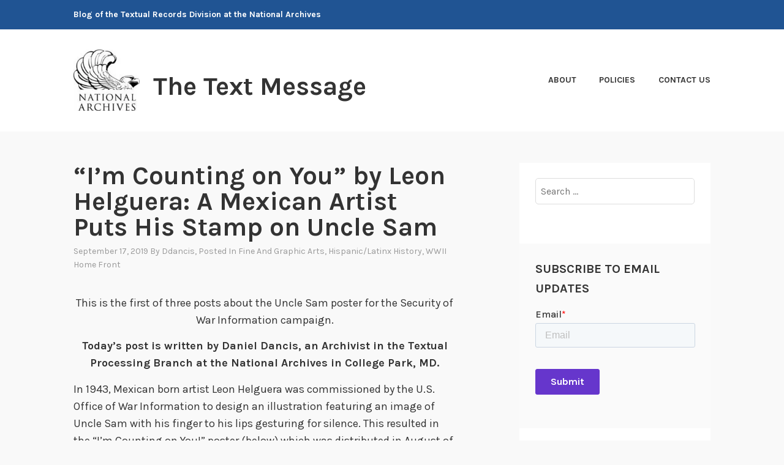

--- FILE ---
content_type: text/html; charset=UTF-8
request_url: https://text-message.blogs.archives.gov/2019/09/17/leon-helguera-and-the-official-insignia-of-the-security-of-war-information-campaign-a-mexican-artist-puts-his-stamp-on-uncle-sam/
body_size: 26748
content:
<!DOCTYPE html>
<html lang="en-US">
<head>
<meta charset="UTF-8">
<meta name="viewport" content="width=device-width, initial-scale=1">
<link rel="profile" href="http://gmpg.org/xfn/11">
<link rel="pingback" href="https://text-message.blogs.archives.gov/xmlrpc.php">

<title>&#8220;I&#8217;m Counting on You&#8221; by Leon Helguera: A Mexican Artist Puts His Stamp on Uncle Sam &#8211; The Text Message</title>
<script type="text/javascript">
/* <![CDATA[ */
window.JetpackScriptData = {"site":{"icon":"","title":"The Text Message","host":"unknown","is_wpcom_platform":false}};
/* ]]> */
</script>
<meta name='robots' content='max-image-preview:large' />
	<style>img:is([sizes="auto" i], [sizes^="auto," i]) { contain-intrinsic-size: 3000px 1500px }</style>
	
<script>
dataLayer = [{"title":"&#8220;I&#8217;m Counting on You&#8221; by Leon Helguera: A Mexican Artist Puts His Stamp on Uncle Sam","author":"ddancis","wordcount":1394,"logged_in":"false","page_id":15137,"post_date":"2019-09-17 12:01:33","post_type":"post"}];
</script>
<!-- Google Tag Manager -->
  <script>(function(w,d,s,l,i){w[l]=w[l]||[];w[l].push({'gtm.start':
  new Date().getTime(),event:'gtm.js'});var f=d.getElementsByTagName(s)[0],
  j=d.createElement(s),dl=l!='dataLayer'?'&l='+l:'';j.async=true;j.src=
  'https://www.googletagmanager.com/gtm.js?id='+i+dl;f.parentNode.insertBefore(j,f);
  })(window,document,'script','dataLayer','GTM-WLMC86');</script>
  <!-- End Google Tag Manager -->
<link rel='dns-prefetch' href='//stats.wp.com' />
<link rel='dns-prefetch' href='//fonts.googleapis.com' />
<link rel='dns-prefetch' href='//v0.wordpress.com' />
<link rel='dns-prefetch' href='//www.googletagmanager.com' />
<link rel='preconnect' href='//i0.wp.com' />
<link rel='preconnect' href='//c0.wp.com' />
<link rel="alternate" type="application/rss+xml" title="The Text Message &raquo; Feed" href="https://text-message.blogs.archives.gov/feed/" />
<link rel="alternate" type="application/rss+xml" title="The Text Message &raquo; Comments Feed" href="https://text-message.blogs.archives.gov/comments/feed/" />
<script type="text/javascript">
/* <![CDATA[ */
window._wpemojiSettings = {"baseUrl":"https:\/\/s.w.org\/images\/core\/emoji\/15.1.0\/72x72\/","ext":".png","svgUrl":"https:\/\/s.w.org\/images\/core\/emoji\/15.1.0\/svg\/","svgExt":".svg","source":{"concatemoji":"https:\/\/text-message.blogs.archives.gov\/wp-includes\/js\/wp-emoji-release.min.js?ver=6.8.1"}};
/*! This file is auto-generated */
!function(i,n){var o,s,e;function c(e){try{var t={supportTests:e,timestamp:(new Date).valueOf()};sessionStorage.setItem(o,JSON.stringify(t))}catch(e){}}function p(e,t,n){e.clearRect(0,0,e.canvas.width,e.canvas.height),e.fillText(t,0,0);var t=new Uint32Array(e.getImageData(0,0,e.canvas.width,e.canvas.height).data),r=(e.clearRect(0,0,e.canvas.width,e.canvas.height),e.fillText(n,0,0),new Uint32Array(e.getImageData(0,0,e.canvas.width,e.canvas.height).data));return t.every(function(e,t){return e===r[t]})}function u(e,t,n){switch(t){case"flag":return n(e,"\ud83c\udff3\ufe0f\u200d\u26a7\ufe0f","\ud83c\udff3\ufe0f\u200b\u26a7\ufe0f")?!1:!n(e,"\ud83c\uddfa\ud83c\uddf3","\ud83c\uddfa\u200b\ud83c\uddf3")&&!n(e,"\ud83c\udff4\udb40\udc67\udb40\udc62\udb40\udc65\udb40\udc6e\udb40\udc67\udb40\udc7f","\ud83c\udff4\u200b\udb40\udc67\u200b\udb40\udc62\u200b\udb40\udc65\u200b\udb40\udc6e\u200b\udb40\udc67\u200b\udb40\udc7f");case"emoji":return!n(e,"\ud83d\udc26\u200d\ud83d\udd25","\ud83d\udc26\u200b\ud83d\udd25")}return!1}function f(e,t,n){var r="undefined"!=typeof WorkerGlobalScope&&self instanceof WorkerGlobalScope?new OffscreenCanvas(300,150):i.createElement("canvas"),a=r.getContext("2d",{willReadFrequently:!0}),o=(a.textBaseline="top",a.font="600 32px Arial",{});return e.forEach(function(e){o[e]=t(a,e,n)}),o}function t(e){var t=i.createElement("script");t.src=e,t.defer=!0,i.head.appendChild(t)}"undefined"!=typeof Promise&&(o="wpEmojiSettingsSupports",s=["flag","emoji"],n.supports={everything:!0,everythingExceptFlag:!0},e=new Promise(function(e){i.addEventListener("DOMContentLoaded",e,{once:!0})}),new Promise(function(t){var n=function(){try{var e=JSON.parse(sessionStorage.getItem(o));if("object"==typeof e&&"number"==typeof e.timestamp&&(new Date).valueOf()<e.timestamp+604800&&"object"==typeof e.supportTests)return e.supportTests}catch(e){}return null}();if(!n){if("undefined"!=typeof Worker&&"undefined"!=typeof OffscreenCanvas&&"undefined"!=typeof URL&&URL.createObjectURL&&"undefined"!=typeof Blob)try{var e="postMessage("+f.toString()+"("+[JSON.stringify(s),u.toString(),p.toString()].join(",")+"));",r=new Blob([e],{type:"text/javascript"}),a=new Worker(URL.createObjectURL(r),{name:"wpTestEmojiSupports"});return void(a.onmessage=function(e){c(n=e.data),a.terminate(),t(n)})}catch(e){}c(n=f(s,u,p))}t(n)}).then(function(e){for(var t in e)n.supports[t]=e[t],n.supports.everything=n.supports.everything&&n.supports[t],"flag"!==t&&(n.supports.everythingExceptFlag=n.supports.everythingExceptFlag&&n.supports[t]);n.supports.everythingExceptFlag=n.supports.everythingExceptFlag&&!n.supports.flag,n.DOMReady=!1,n.readyCallback=function(){n.DOMReady=!0}}).then(function(){return e}).then(function(){var e;n.supports.everything||(n.readyCallback(),(e=n.source||{}).concatemoji?t(e.concatemoji):e.wpemoji&&e.twemoji&&(t(e.twemoji),t(e.wpemoji)))}))}((window,document),window._wpemojiSettings);
/* ]]> */
</script>
<style id='wp-emoji-styles-inline-css' type='text/css'>

	img.wp-smiley, img.emoji {
		display: inline !important;
		border: none !important;
		box-shadow: none !important;
		height: 1em !important;
		width: 1em !important;
		margin: 0 0.07em !important;
		vertical-align: -0.1em !important;
		background: none !important;
		padding: 0 !important;
	}
</style>
<link rel='stylesheet' id='wp-block-library-css' href='https://c0.wp.com/c/6.8.1/wp-includes/css/dist/block-library/style.min.css' type='text/css' media='all' />
<style id='classic-theme-styles-inline-css' type='text/css'>
/*! This file is auto-generated */
.wp-block-button__link{color:#fff;background-color:#32373c;border-radius:9999px;box-shadow:none;text-decoration:none;padding:calc(.667em + 2px) calc(1.333em + 2px);font-size:1.125em}.wp-block-file__button{background:#32373c;color:#fff;text-decoration:none}
</style>
<style id='global-styles-inline-css' type='text/css'>
:root{--wp--preset--aspect-ratio--square: 1;--wp--preset--aspect-ratio--4-3: 4/3;--wp--preset--aspect-ratio--3-4: 3/4;--wp--preset--aspect-ratio--3-2: 3/2;--wp--preset--aspect-ratio--2-3: 2/3;--wp--preset--aspect-ratio--16-9: 16/9;--wp--preset--aspect-ratio--9-16: 9/16;--wp--preset--color--black: #000000;--wp--preset--color--cyan-bluish-gray: #abb8c3;--wp--preset--color--white: #ffffff;--wp--preset--color--pale-pink: #f78da7;--wp--preset--color--vivid-red: #cf2e2e;--wp--preset--color--luminous-vivid-orange: #ff6900;--wp--preset--color--luminous-vivid-amber: #fcb900;--wp--preset--color--light-green-cyan: #7bdcb5;--wp--preset--color--vivid-green-cyan: #00d084;--wp--preset--color--pale-cyan-blue: #8ed1fc;--wp--preset--color--vivid-cyan-blue: #0693e3;--wp--preset--color--vivid-purple: #9b51e0;--wp--preset--gradient--vivid-cyan-blue-to-vivid-purple: linear-gradient(135deg,rgba(6,147,227,1) 0%,rgb(155,81,224) 100%);--wp--preset--gradient--light-green-cyan-to-vivid-green-cyan: linear-gradient(135deg,rgb(122,220,180) 0%,rgb(0,208,130) 100%);--wp--preset--gradient--luminous-vivid-amber-to-luminous-vivid-orange: linear-gradient(135deg,rgba(252,185,0,1) 0%,rgba(255,105,0,1) 100%);--wp--preset--gradient--luminous-vivid-orange-to-vivid-red: linear-gradient(135deg,rgba(255,105,0,1) 0%,rgb(207,46,46) 100%);--wp--preset--gradient--very-light-gray-to-cyan-bluish-gray: linear-gradient(135deg,rgb(238,238,238) 0%,rgb(169,184,195) 100%);--wp--preset--gradient--cool-to-warm-spectrum: linear-gradient(135deg,rgb(74,234,220) 0%,rgb(151,120,209) 20%,rgb(207,42,186) 40%,rgb(238,44,130) 60%,rgb(251,105,98) 80%,rgb(254,248,76) 100%);--wp--preset--gradient--blush-light-purple: linear-gradient(135deg,rgb(255,206,236) 0%,rgb(152,150,240) 100%);--wp--preset--gradient--blush-bordeaux: linear-gradient(135deg,rgb(254,205,165) 0%,rgb(254,45,45) 50%,rgb(107,0,62) 100%);--wp--preset--gradient--luminous-dusk: linear-gradient(135deg,rgb(255,203,112) 0%,rgb(199,81,192) 50%,rgb(65,88,208) 100%);--wp--preset--gradient--pale-ocean: linear-gradient(135deg,rgb(255,245,203) 0%,rgb(182,227,212) 50%,rgb(51,167,181) 100%);--wp--preset--gradient--electric-grass: linear-gradient(135deg,rgb(202,248,128) 0%,rgb(113,206,126) 100%);--wp--preset--gradient--midnight: linear-gradient(135deg,rgb(2,3,129) 0%,rgb(40,116,252) 100%);--wp--preset--font-size--small: 13px;--wp--preset--font-size--medium: 20px;--wp--preset--font-size--large: 36px;--wp--preset--font-size--x-large: 42px;--wp--preset--spacing--20: 0.44rem;--wp--preset--spacing--30: 0.67rem;--wp--preset--spacing--40: 1rem;--wp--preset--spacing--50: 1.5rem;--wp--preset--spacing--60: 2.25rem;--wp--preset--spacing--70: 3.38rem;--wp--preset--spacing--80: 5.06rem;--wp--preset--shadow--natural: 6px 6px 9px rgba(0, 0, 0, 0.2);--wp--preset--shadow--deep: 12px 12px 50px rgba(0, 0, 0, 0.4);--wp--preset--shadow--sharp: 6px 6px 0px rgba(0, 0, 0, 0.2);--wp--preset--shadow--outlined: 6px 6px 0px -3px rgba(255, 255, 255, 1), 6px 6px rgba(0, 0, 0, 1);--wp--preset--shadow--crisp: 6px 6px 0px rgba(0, 0, 0, 1);}:where(.is-layout-flex){gap: 0.5em;}:where(.is-layout-grid){gap: 0.5em;}body .is-layout-flex{display: flex;}.is-layout-flex{flex-wrap: wrap;align-items: center;}.is-layout-flex > :is(*, div){margin: 0;}body .is-layout-grid{display: grid;}.is-layout-grid > :is(*, div){margin: 0;}:where(.wp-block-columns.is-layout-flex){gap: 2em;}:where(.wp-block-columns.is-layout-grid){gap: 2em;}:where(.wp-block-post-template.is-layout-flex){gap: 1.25em;}:where(.wp-block-post-template.is-layout-grid){gap: 1.25em;}.has-black-color{color: var(--wp--preset--color--black) !important;}.has-cyan-bluish-gray-color{color: var(--wp--preset--color--cyan-bluish-gray) !important;}.has-white-color{color: var(--wp--preset--color--white) !important;}.has-pale-pink-color{color: var(--wp--preset--color--pale-pink) !important;}.has-vivid-red-color{color: var(--wp--preset--color--vivid-red) !important;}.has-luminous-vivid-orange-color{color: var(--wp--preset--color--luminous-vivid-orange) !important;}.has-luminous-vivid-amber-color{color: var(--wp--preset--color--luminous-vivid-amber) !important;}.has-light-green-cyan-color{color: var(--wp--preset--color--light-green-cyan) !important;}.has-vivid-green-cyan-color{color: var(--wp--preset--color--vivid-green-cyan) !important;}.has-pale-cyan-blue-color{color: var(--wp--preset--color--pale-cyan-blue) !important;}.has-vivid-cyan-blue-color{color: var(--wp--preset--color--vivid-cyan-blue) !important;}.has-vivid-purple-color{color: var(--wp--preset--color--vivid-purple) !important;}.has-black-background-color{background-color: var(--wp--preset--color--black) !important;}.has-cyan-bluish-gray-background-color{background-color: var(--wp--preset--color--cyan-bluish-gray) !important;}.has-white-background-color{background-color: var(--wp--preset--color--white) !important;}.has-pale-pink-background-color{background-color: var(--wp--preset--color--pale-pink) !important;}.has-vivid-red-background-color{background-color: var(--wp--preset--color--vivid-red) !important;}.has-luminous-vivid-orange-background-color{background-color: var(--wp--preset--color--luminous-vivid-orange) !important;}.has-luminous-vivid-amber-background-color{background-color: var(--wp--preset--color--luminous-vivid-amber) !important;}.has-light-green-cyan-background-color{background-color: var(--wp--preset--color--light-green-cyan) !important;}.has-vivid-green-cyan-background-color{background-color: var(--wp--preset--color--vivid-green-cyan) !important;}.has-pale-cyan-blue-background-color{background-color: var(--wp--preset--color--pale-cyan-blue) !important;}.has-vivid-cyan-blue-background-color{background-color: var(--wp--preset--color--vivid-cyan-blue) !important;}.has-vivid-purple-background-color{background-color: var(--wp--preset--color--vivid-purple) !important;}.has-black-border-color{border-color: var(--wp--preset--color--black) !important;}.has-cyan-bluish-gray-border-color{border-color: var(--wp--preset--color--cyan-bluish-gray) !important;}.has-white-border-color{border-color: var(--wp--preset--color--white) !important;}.has-pale-pink-border-color{border-color: var(--wp--preset--color--pale-pink) !important;}.has-vivid-red-border-color{border-color: var(--wp--preset--color--vivid-red) !important;}.has-luminous-vivid-orange-border-color{border-color: var(--wp--preset--color--luminous-vivid-orange) !important;}.has-luminous-vivid-amber-border-color{border-color: var(--wp--preset--color--luminous-vivid-amber) !important;}.has-light-green-cyan-border-color{border-color: var(--wp--preset--color--light-green-cyan) !important;}.has-vivid-green-cyan-border-color{border-color: var(--wp--preset--color--vivid-green-cyan) !important;}.has-pale-cyan-blue-border-color{border-color: var(--wp--preset--color--pale-cyan-blue) !important;}.has-vivid-cyan-blue-border-color{border-color: var(--wp--preset--color--vivid-cyan-blue) !important;}.has-vivid-purple-border-color{border-color: var(--wp--preset--color--vivid-purple) !important;}.has-vivid-cyan-blue-to-vivid-purple-gradient-background{background: var(--wp--preset--gradient--vivid-cyan-blue-to-vivid-purple) !important;}.has-light-green-cyan-to-vivid-green-cyan-gradient-background{background: var(--wp--preset--gradient--light-green-cyan-to-vivid-green-cyan) !important;}.has-luminous-vivid-amber-to-luminous-vivid-orange-gradient-background{background: var(--wp--preset--gradient--luminous-vivid-amber-to-luminous-vivid-orange) !important;}.has-luminous-vivid-orange-to-vivid-red-gradient-background{background: var(--wp--preset--gradient--luminous-vivid-orange-to-vivid-red) !important;}.has-very-light-gray-to-cyan-bluish-gray-gradient-background{background: var(--wp--preset--gradient--very-light-gray-to-cyan-bluish-gray) !important;}.has-cool-to-warm-spectrum-gradient-background{background: var(--wp--preset--gradient--cool-to-warm-spectrum) !important;}.has-blush-light-purple-gradient-background{background: var(--wp--preset--gradient--blush-light-purple) !important;}.has-blush-bordeaux-gradient-background{background: var(--wp--preset--gradient--blush-bordeaux) !important;}.has-luminous-dusk-gradient-background{background: var(--wp--preset--gradient--luminous-dusk) !important;}.has-pale-ocean-gradient-background{background: var(--wp--preset--gradient--pale-ocean) !important;}.has-electric-grass-gradient-background{background: var(--wp--preset--gradient--electric-grass) !important;}.has-midnight-gradient-background{background: var(--wp--preset--gradient--midnight) !important;}.has-small-font-size{font-size: var(--wp--preset--font-size--small) !important;}.has-medium-font-size{font-size: var(--wp--preset--font-size--medium) !important;}.has-large-font-size{font-size: var(--wp--preset--font-size--large) !important;}.has-x-large-font-size{font-size: var(--wp--preset--font-size--x-large) !important;}
:where(.wp-block-post-template.is-layout-flex){gap: 1.25em;}:where(.wp-block-post-template.is-layout-grid){gap: 1.25em;}
:where(.wp-block-columns.is-layout-flex){gap: 2em;}:where(.wp-block-columns.is-layout-grid){gap: 2em;}
:root :where(.wp-block-pullquote){font-size: 1.5em;line-height: 1.6;}
</style>
<link rel='stylesheet' id='karuna-style-css' href='https://text-message.blogs.archives.gov/wp-content/themes/karuna/style.css?ver=6.8.1' type='text/css' media='all' />
<link rel='stylesheet' id='karuna-fonts-css' href='https://fonts.googleapis.com/css?family=Karla%3A400%2C400italic%2C700%2C700italic&#038;subset=latin%2Clatin-ext' type='text/css' media='all' />
<link rel='stylesheet' id='genericons-css' href='https://c0.wp.com/p/jetpack/14.8/_inc/genericons/genericons/genericons.css' type='text/css' media='all' />
<style id='akismet-widget-style-inline-css' type='text/css'>

			.a-stats {
				--akismet-color-mid-green: #357b49;
				--akismet-color-white: #fff;
				--akismet-color-light-grey: #f6f7f7;

				max-width: 350px;
				width: auto;
			}

			.a-stats * {
				all: unset;
				box-sizing: border-box;
			}

			.a-stats strong {
				font-weight: 600;
			}

			.a-stats a.a-stats__link,
			.a-stats a.a-stats__link:visited,
			.a-stats a.a-stats__link:active {
				background: var(--akismet-color-mid-green);
				border: none;
				box-shadow: none;
				border-radius: 8px;
				color: var(--akismet-color-white);
				cursor: pointer;
				display: block;
				font-family: -apple-system, BlinkMacSystemFont, 'Segoe UI', 'Roboto', 'Oxygen-Sans', 'Ubuntu', 'Cantarell', 'Helvetica Neue', sans-serif;
				font-weight: 500;
				padding: 12px;
				text-align: center;
				text-decoration: none;
				transition: all 0.2s ease;
			}

			/* Extra specificity to deal with TwentyTwentyOne focus style */
			.widget .a-stats a.a-stats__link:focus {
				background: var(--akismet-color-mid-green);
				color: var(--akismet-color-white);
				text-decoration: none;
			}

			.a-stats a.a-stats__link:hover {
				filter: brightness(110%);
				box-shadow: 0 4px 12px rgba(0, 0, 0, 0.06), 0 0 2px rgba(0, 0, 0, 0.16);
			}

			.a-stats .count {
				color: var(--akismet-color-white);
				display: block;
				font-size: 1.5em;
				line-height: 1.4;
				padding: 0 13px;
				white-space: nowrap;
			}
		
</style>
<link rel='stylesheet' id='sharedaddy-css' href='https://c0.wp.com/p/jetpack/14.8/modules/sharedaddy/sharing.css' type='text/css' media='all' />
<link rel='stylesheet' id='social-logos-css' href='https://c0.wp.com/p/jetpack/14.8/_inc/social-logos/social-logos.min.css' type='text/css' media='all' />
<script type="text/javascript" src="https://c0.wp.com/c/6.8.1/wp-includes/js/jquery/jquery.min.js" id="jquery-core-js"></script>
<script type="text/javascript" src="https://c0.wp.com/c/6.8.1/wp-includes/js/jquery/jquery-migrate.min.js" id="jquery-migrate-js"></script>
<script type="text/javascript" id="email-posts-to-subscribers-js-extra">
/* <![CDATA[ */
var elp_data = {"messages":{"elp_name_required":"Please enter name.","elp_email_required":"Please enter email address.","elp_invalid_name":"Name seems invalid.","elp_invalid_email":"Email address seems invalid.","elp_unexpected_error":"Oops.. Unexpected error occurred.","elp_invalid_captcha":"Robot verification failed, please try again.","elp_invalid_key":"Robot verification failed, invalid key.","elp_successfull_single":"You have successfully subscribed.","elp_successfull_double":"You have successfully subscribed. You will receive a confirmation email in few minutes. Please follow the link in it to confirm your subscription. If the email takes more than 15 minutes to appear in your mailbox, please check your spam folder.","elp_email_exist":"Email already exist.","elp_email_squeeze":"You are trying to submit too fast. try again in 1 minute."},"elp_ajax_url":"https:\/\/text-message.blogs.archives.gov\/wp-admin\/admin-ajax.php"};
/* ]]> */
</script>
<script type="text/javascript" src="https://text-message.blogs.archives.gov/wp-content/plugins/email-posts-to-subscribers//inc/email-posts-to-subscribers.js?ver=2.2" id="email-posts-to-subscribers-js"></script>
<link rel="https://api.w.org/" href="https://text-message.blogs.archives.gov/wp-json/" /><link rel="alternate" title="JSON" type="application/json" href="https://text-message.blogs.archives.gov/wp-json/wp/v2/posts/15137" /><link rel="EditURI" type="application/rsd+xml" title="RSD" href="https://text-message.blogs.archives.gov/xmlrpc.php?rsd" />
<meta name="generator" content="WordPress 6.8.1" />
<link rel="canonical" href="https://text-message.blogs.archives.gov/2019/09/17/leon-helguera-and-the-official-insignia-of-the-security-of-war-information-campaign-a-mexican-artist-puts-his-stamp-on-uncle-sam/" />
<link rel='shortlink' href='https://text-message.blogs.archives.gov/?p=15137' />
<link rel="alternate" title="oEmbed (JSON)" type="application/json+oembed" href="https://text-message.blogs.archives.gov/wp-json/oembed/1.0/embed?url=https%3A%2F%2Ftext-message.blogs.archives.gov%2F2019%2F09%2F17%2Fleon-helguera-and-the-official-insignia-of-the-security-of-war-information-campaign-a-mexican-artist-puts-his-stamp-on-uncle-sam%2F" />
<link rel="alternate" title="oEmbed (XML)" type="text/xml+oembed" href="https://text-message.blogs.archives.gov/wp-json/oembed/1.0/embed?url=https%3A%2F%2Ftext-message.blogs.archives.gov%2F2019%2F09%2F17%2Fleon-helguera-and-the-official-insignia-of-the-security-of-war-information-campaign-a-mexican-artist-puts-his-stamp-on-uncle-sam%2F&#038;format=xml" />
<style>.elp_form_message.success { color: #008000;font-weight: bold; } .elp_form_message.error { color: #ff0000; } .elp_form_message.boterror { color: #ff0000; } </style><!-- HubSpot WordPress Plugin v11.3.6: embed JS disabled as a portalId has not yet been configured --><meta name="generator" content="Site Kit by Google 1.156.0" />	<style>img#wpstats{display:none}</style>
		
<!-- Jetpack Open Graph Tags -->
<meta property="og:type" content="article" />
<meta property="og:title" content="&#8220;I&#8217;m Counting on You&#8221; by Leon Helguera: A Mexican Artist Puts His Stamp on Uncle Sam" />
<meta property="og:url" content="https://text-message.blogs.archives.gov/2019/09/17/leon-helguera-and-the-official-insignia-of-the-security-of-war-information-campaign-a-mexican-artist-puts-his-stamp-on-uncle-sam/" />
<meta property="og:description" content="This is the first of three posts about the Uncle Sam poster for the Security of War Information campaign. Today’s post is written by Daniel Dancis, an Archivist in the Textual Processing Branch at …" />
<meta property="article:published_time" content="2019-09-17T16:01:33+00:00" />
<meta property="article:modified_time" content="2021-07-08T16:38:39+00:00" />
<meta property="og:site_name" content="The Text Message" />
<meta property="og:image" content="https://i0.wp.com/text-message.blogs.archives.gov/wp-content/uploads/sites/5/2019/09/RG208E59Box193liquor_Distribution_acmebrewing-scaled.jpg?fit=1200%2C889&#038;ssl=1" />
<meta property="og:image:width" content="1200" />
<meta property="og:image:height" content="889" />
<meta property="og:image:alt" content="" />
<meta property="og:locale" content="en_US" />
<meta name="twitter:text:title" content="&#8220;I&#8217;m Counting on You&#8221; by Leon Helguera: A Mexican Artist Puts His Stamp on Uncle Sam" />
<meta name="twitter:image" content="https://i0.wp.com/text-message.blogs.archives.gov/wp-content/uploads/sites/5/2019/09/RG208E59Box193liquor_Distribution_acmebrewing-scaled.jpg?fit=1200%2C889&#038;ssl=1&#038;w=640" />
<meta name="twitter:card" content="summary_large_image" />

<!-- End Jetpack Open Graph Tags -->
		<style type="text/css" id="wp-custom-css">
			.top-bar {
 background-color: #205493;
}
.site-branding .site-title { margin-top: 1.2rem;}

 .site-title, .site-description {
text-transform: none; 
}

div.site-branding{
        font-size: 1.3rem;
        
}header > h2 > a{
    font-size: 1.3rem;
}

a {
    color: #4773aa;
}

a:hover {
        color:#73b3e7;
}
.entry-title a:hover, .entry-title a:focus {
    color: #73b3e7;
}


body{
        background:#f9f9f9;
}

.entry-meta, .entry-footer {
  text-transform: capitalize;
}

.entry-content
a {
    text-decoration: underline;
    font-weight: normal;
}

#secondary.widget-area{
        background-color: #fff;
}

#search-2{
background-color: transparent;
}

#email-posts-to-subscribers-3{
background-color: transparent;
}

#calendar-3{
background-color: transparent;
}

#archives-3{
background-color: transparent;
}

#catalog-5{
background-color:transparent;
}

#categories-3
{
background-color: transparent;
}

#tag_cloud-3{
background-color: transparent;
}

figcaption {
font-size: .9rem;
font-style: italic;
color: #494949;
}

#infinite-handle > span {
    background-color: #0071bc;
    color: white;
}
.comment-navigation a, .comment-navigation a:visited, .posts-navigation a, .posts-navigation a:visited, .post-navigation a, .post-navigation a:visited {
        color: #205493;
}

.nav-links  a:hover {
        color: #73b3e7;
}
.site-footer {
    background-color: #205493;
    width: 100%;
}

.footer-widgets-wrapper {
    background-color: #205493;

/*
	CSS Migrated from Jetpack:
*/

/*
Welcome to Custom CSS!

CSS (Cascading Style Sheets) is a kind of code that tells the browser how
to render a web page. You may delete these comments and get started with
your customizations.

By default, your stylesheet will be loaded after the theme stylesheets,
which means that your rules can take precedence and override the theme CSS
rules. Just write here what you want to change, you don't need to copy all
your theme's stylesheet content.

If you need any further help, ask in the CSS Customization forum.
*/		</style>
		</head>

<body class="wp-singular post-template-default single single-post postid-15137 single-format-standard wp-custom-logo wp-theme-karuna group-blog">
	<!-- Google Tag Manager (noscript) -->
<noscript><iframe src="https://www.googletagmanager.com/ns.html?id=GTM-WLMC86" height="0" width="0" style="display:none;visibility:hidden"></iframe></noscript>
<!-- End Google Tag Manager (noscript) -->
<div id="page" class="site">
	<a class="skip-link screen-reader-text" href="#content">Skip to content</a>

	<header id="masthead" class="site-header" role="banner">

		<div class="top-bar">
	<div class="top-bar-wrapper">
					<p class="site-description">Blog of the Textual Records Division at the National Archives</p>
		
			</div><!-- .top-bar-wrapper -->
</div><!-- .top-bar -->
		<div class="sticky-wrapper">
	<div class="site-branding-wrapper">
		<div class="site-branding">
			<a href="https://text-message.blogs.archives.gov/" class="custom-logo-link" rel="home"><img width="150" height="139" src="https://i0.wp.com/text-message.blogs.archives.gov/wp-content/uploads/sites/5/2018/06/blogs-official-nara-logo.jpg?fit=150%2C139&amp;ssl=1" class="custom-logo" alt="The Text Message" decoding="async" data-attachment-id="13324" data-permalink="https://text-message.blogs.archives.gov/blogs-official-nara-logo/" data-orig-file="https://i0.wp.com/text-message.blogs.archives.gov/wp-content/uploads/sites/5/2018/06/blogs-official-nara-logo.jpg?fit=150%2C139&amp;ssl=1" data-orig-size="150,139" data-comments-opened="1" data-image-meta="{&quot;aperture&quot;:&quot;0&quot;,&quot;credit&quot;:&quot;&quot;,&quot;camera&quot;:&quot;&quot;,&quot;caption&quot;:&quot;&quot;,&quot;created_timestamp&quot;:&quot;0&quot;,&quot;copyright&quot;:&quot;&quot;,&quot;focal_length&quot;:&quot;0&quot;,&quot;iso&quot;:&quot;0&quot;,&quot;shutter_speed&quot;:&quot;0&quot;,&quot;title&quot;:&quot;&quot;,&quot;orientation&quot;:&quot;0&quot;}" data-image-title="blogs-official-nara-logo" data-image-description="" data-image-caption="" data-medium-file="https://i0.wp.com/text-message.blogs.archives.gov/wp-content/uploads/sites/5/2018/06/blogs-official-nara-logo.jpg?fit=150%2C139&amp;ssl=1" data-large-file="https://i0.wp.com/text-message.blogs.archives.gov/wp-content/uploads/sites/5/2018/06/blogs-official-nara-logo.jpg?fit=150%2C139&amp;ssl=1" /></a>							<p class="site-title"><a href="https://text-message.blogs.archives.gov/" rel="home">The Text Message</a></p>
					</div><!-- .site-branding -->

		<nav id="site-navigation" class="main-navigation" role="navigation">
	<button class="menu-toggle" aria-controls="top-menu" aria-expanded="false"><span class="genericon genericon-menu"></span>Menu</button>
	<div id="top-menu" class="menu"><ul>
<li class="page_item page-item-1289"><a href="https://text-message.blogs.archives.gov/about-2/">About</a></li>
<li class="page_item page-item-1290"><a href="https://text-message.blogs.archives.gov/policies/">Policies</a></li>
<li class="page_item page-item-23"><a href="https://text-message.blogs.archives.gov/contact-us/">Contact Us</a></li>
</ul></div>
</nav><!-- #site-navigation -->
			</div><!-- .site-branding-wrapper -->
</div><!-- .sticky-wrapper -->
		
		
	</header>
	<div id="content" class="site-content">

	<div id="primary" class="content-area">
		<main id="main" class="site-main" role="main">

		
<article id="post-15137" class="post-15137 post type-post status-publish format-standard hentry category-art-and-artists category-hispanic-heritage category-wwii-homefront tag-advertisements tag-daniel-dancis tag-leon-helguera tag-menus tag-office-of-war-information tag-propaganda tag-rg-208 tag-security-of-war-information-campaign tag-uncle-sam tag-uncle-sam-security-poster">
	
	<header class="entry-header">
		<h1 class="entry-title">&#8220;I&#8217;m Counting on You&#8221; by Leon Helguera: A Mexican Artist Puts His Stamp on Uncle Sam</h1>				<div class="entry-meta">
			<span class="posted-on"><a href="https://text-message.blogs.archives.gov/2019/09/17/leon-helguera-and-the-official-insignia-of-the-security-of-war-information-campaign-a-mexican-artist-puts-his-stamp-on-uncle-sam/" rel="bookmark"><time class="entry-date published" datetime="2019-09-17T12:01:33-04:00">September 17, 2019</time><time class="updated" datetime="2021-07-08T12:38:39-04:00">July 8, 2021</time></a></span><span class="byline"> by <span class="author vcard"><a class="url fn n" href="https://text-message.blogs.archives.gov/author/daniel-e-dancis/">ddancis</a></span></span><span class="cat-links">, posted in <a href="https://text-message.blogs.archives.gov/category/entertainment/art-and-artists/" rel="category tag">Fine and Graphic Arts</a>, <a href="https://text-message.blogs.archives.gov/category/cultural-heritage/hispanic-heritage/" rel="category tag">Hispanic/Latinx History</a>, <a href="https://text-message.blogs.archives.gov/category/world-war-ii/wwii-homefront/" rel="category tag">WWII Home Front</a></span>		</div><!-- .entry-meta -->			</header>
	<div class="entry-content">
		
<p class="has-text-align-center">This is the first of three posts about the Uncle Sam poster for the Security of War Information campaign.</p>



<p class="has-text-align-center"><strong>Today’s post is written by Daniel Dancis, an Archivist in the Textual Processing Branch at the National Archives in College Park, MD.</strong></p>



<p>In 1943, Mexican born artist Leon Helguera was commissioned by the U.S. Office of War Information to design an illustration featuring an image of Uncle Sam with his finger to his lips gesturing for silence. This resulted in the &#8220;I&#8217;m Counting on You!&#8221; poster (below) which was distributed in August of that year:</p>



<div class="wp-block-image"><figure class="aligncenter"><img data-recalc-dims="1" decoding="async" width="685" height="964" data-attachment-id="15143" data-permalink="https://text-message.blogs.archives.gov/2019/09/17/leon-helguera-and-the-official-insignia-of-the-security-of-war-information-campaign-a-mexican-artist-puts-his-stamp-on-uncle-sam/im-counting-on-you/" data-orig-file="https://i0.wp.com/text-message.blogs.archives.gov/wp-content/uploads/sites/5/2019/09/im-counting-on-you.jpg?fit=1500%2C2111&amp;ssl=1" data-orig-size="1500,2111" data-comments-opened="1" data-image-meta="{&quot;aperture&quot;:&quot;0&quot;,&quot;credit&quot;:&quot;&quot;,&quot;camera&quot;:&quot;&quot;,&quot;caption&quot;:&quot;&quot;,&quot;created_timestamp&quot;:&quot;1564766638&quot;,&quot;copyright&quot;:&quot;&quot;,&quot;focal_length&quot;:&quot;0&quot;,&quot;iso&quot;:&quot;0&quot;,&quot;shutter_speed&quot;:&quot;0&quot;,&quot;title&quot;:&quot;&quot;,&quot;orientation&quot;:&quot;1&quot;}" data-image-title="i&#8217;m counting on you" data-image-description="&lt;p&gt;Poster of Uncle Sam holdings his finger to his lips in a gesture of silence with the text &#8220;I&#8217;m Counting on You! Don&#8217;t Discuss: Troop Movements, Ship Sailings, War Equipment. &lt;/p&gt;
" data-image-caption="" data-medium-file="https://i0.wp.com/text-message.blogs.archives.gov/wp-content/uploads/sites/5/2019/09/im-counting-on-you.jpg?fit=213%2C300&amp;ssl=1" data-large-file="https://i0.wp.com/text-message.blogs.archives.gov/wp-content/uploads/sites/5/2019/09/im-counting-on-you.jpg?fit=685%2C964&amp;ssl=1" src="https://i0.wp.com/text-message.blogs.archives.gov/wp-content/uploads/sites/5/2019/09/im-counting-on-you-728x1024.jpg?resize=685%2C964&#038;ssl=1" alt="Poster of Uncle Sam holdings his finger to his lips in a gesture of silence with the text &quot;I'm Counting on You! Don't Discuss: Troop Movements, Ship Sailings, War Equipment." class="wp-image-15143" srcset="https://i0.wp.com/text-message.blogs.archives.gov/wp-content/uploads/sites/5/2019/09/im-counting-on-you.jpg?resize=728%2C1024&amp;ssl=1 728w, https://i0.wp.com/text-message.blogs.archives.gov/wp-content/uploads/sites/5/2019/09/im-counting-on-you.jpg?resize=213%2C300&amp;ssl=1 213w, https://i0.wp.com/text-message.blogs.archives.gov/wp-content/uploads/sites/5/2019/09/im-counting-on-you.jpg?resize=768%2C1081&amp;ssl=1 768w, https://i0.wp.com/text-message.blogs.archives.gov/wp-content/uploads/sites/5/2019/09/im-counting-on-you.jpg?resize=1091%2C1536&amp;ssl=1 1091w, https://i0.wp.com/text-message.blogs.archives.gov/wp-content/uploads/sites/5/2019/09/im-counting-on-you.jpg?resize=1455%2C2048&amp;ssl=1 1455w, https://i0.wp.com/text-message.blogs.archives.gov/wp-content/uploads/sites/5/2019/09/im-counting-on-you.jpg?resize=685%2C964&amp;ssl=1 685w, https://i0.wp.com/text-message.blogs.archives.gov/wp-content/uploads/sites/5/2019/09/im-counting-on-you.jpg?w=1500&amp;ssl=1 1500w, https://i0.wp.com/text-message.blogs.archives.gov/wp-content/uploads/sites/5/2019/09/im-counting-on-you.jpg?w=1370 1370w" sizes="(max-width: 685px) 100vw, 685px" /><figcaption><a href="https://catalog.archives.gov/id/513825" target="_blank" rel="noreferrer noopener">I’m Counting on you! Don’t Discuss: Troop Movements, Ship Sailings, War Equipment. (NAID 513825)</a>, first released summer of 1943 (<a rel="noopener noreferrer" href="https://text-message.blogs.archives.gov/wp-content/uploads/sites/5/2019/09/numbers_rg208_e59_box187_Augustposter-Imcountingonyou1944.jpg" target="_blank">click here to open a PDF with the August distribution plan</a>).</figcaption></figure></div>



<p>The Office of War Information (OWI) was the U.S. government’s wartime propaganda agency during World War II and this poster was designed for its Security of War Information campaign, more commonly known as the “Hush-Hush,” “Controlling Careless Talk,” or “Don’t Talk” campaign. This program included the creation and distribution of many posters in the vein of “Loose Lips Might Sinks Ships,<a href="#_ftn1">[1]</a>” as well as <a href="https://text-message.blogs.archives.gov/2015/11/24/terry-and-the-pirates-security-world-war-ii/" target="_blank" rel="noopener noreferrer">cartoon strips</a>, motion pictures, and radio programs that were created to inform Americans about the necessity not to divulge information that might aid the enemy during the war. However, only Helguera’s illustration of Uncle Sam, reproduced in posters and other print media, would attain recognition as the official insignia for this nationwide effort.</p>



<p>In response to a request from Helguera, OWI confirmed this in a letter to him on July 4, 1944, acknowledging his contribution and the significance of his work:</p>



<div class="wp-block-image alignnone size-full wp-image-15146"><figure class="aligncenter"><img data-recalc-dims="1" decoding="async" width="685" height="892" data-attachment-id="15146" data-permalink="https://text-message.blogs.archives.gov/2019/09/17/leon-helguera-and-the-official-insignia-of-the-security-of-war-information-campaign-a-mexican-artist-puts-his-stamp-on-uncle-sam/rg-51_e59-6/" data-orig-file="https://i0.wp.com/text-message.blogs.archives.gov/wp-content/uploads/sites/5/2019/09/RG-51_E59.6.jpg?fit=1569%2C2043&amp;ssl=1" data-orig-size="1569,2043" data-comments-opened="1" data-image-meta="{&quot;aperture&quot;:&quot;0&quot;,&quot;credit&quot;:&quot;&quot;,&quot;camera&quot;:&quot;&quot;,&quot;caption&quot;:&quot;&quot;,&quot;created_timestamp&quot;:&quot;0&quot;,&quot;copyright&quot;:&quot;&quot;,&quot;focal_length&quot;:&quot;0&quot;,&quot;iso&quot;:&quot;0&quot;,&quot;shutter_speed&quot;:&quot;0&quot;,&quot;title&quot;:&quot;&quot;,&quot;orientation&quot;:&quot;0&quot;}" data-image-title="RG 51_E59.6" data-image-description="&lt;p&gt;Letter from Emmette V. Graham to Leon Helguera, July 4, 1944.&lt;/p&gt;
" data-image-caption="&lt;p&gt;Letter from Emmette V. Graham to Leon Helguera, July 4, 1944.&lt;/p&gt;
" data-medium-file="https://i0.wp.com/text-message.blogs.archives.gov/wp-content/uploads/sites/5/2019/09/RG-51_E59.6.jpg?fit=230%2C300&amp;ssl=1" data-large-file="https://i0.wp.com/text-message.blogs.archives.gov/wp-content/uploads/sites/5/2019/09/RG-51_E59.6.jpg?fit=685%2C892&amp;ssl=1" src="https://i0.wp.com/text-message.blogs.archives.gov/wp-content/uploads/sites/5/2019/09/RG-51_E59.6.jpg?resize=685%2C892&#038;ssl=1" alt="Letter from Emmette V. Graham to Leon Helguera, July 4, 1944." class="wp-image-15146" srcset="https://i0.wp.com/text-message.blogs.archives.gov/wp-content/uploads/sites/5/2019/09/RG-51_E59.6.jpg?w=1569&amp;ssl=1 1569w, https://i0.wp.com/text-message.blogs.archives.gov/wp-content/uploads/sites/5/2019/09/RG-51_E59.6.jpg?resize=230%2C300&amp;ssl=1 230w, https://i0.wp.com/text-message.blogs.archives.gov/wp-content/uploads/sites/5/2019/09/RG-51_E59.6.jpg?resize=786%2C1024&amp;ssl=1 786w, https://i0.wp.com/text-message.blogs.archives.gov/wp-content/uploads/sites/5/2019/09/RG-51_E59.6.jpg?resize=768%2C1000&amp;ssl=1 768w, https://i0.wp.com/text-message.blogs.archives.gov/wp-content/uploads/sites/5/2019/09/RG-51_E59.6.jpg?resize=1180%2C1536&amp;ssl=1 1180w, https://i0.wp.com/text-message.blogs.archives.gov/wp-content/uploads/sites/5/2019/09/RG-51_E59.6.jpg?resize=685%2C892&amp;ssl=1 685w, https://i0.wp.com/text-message.blogs.archives.gov/wp-content/uploads/sites/5/2019/09/RG-51_E59.6.jpg?w=1370 1370w" sizes="(max-width: 685px) 100vw, 685px" /><figcaption>Letter from Emmette V. Graham to Leon Helguera, July 4, 1944.</figcaption></figure></div>



<p>Born in Mexico in 1899, Leon Helguera came to the United States at the age of 17 and by 1930 he had become a naturalized U.S. citizen. Professionally, he worked as a commercial artist in New York City and, prior to designing the Uncle Sam poster was commissioned by OWI to design posters to appeal to Spanish speakers in the Southwest (See <em><a href="https://text-message.blogs.archives.gov/2018/10/11/americans-all-by-leon-helguera-appealing-to-hispanics-on-the-home-front-in-world-war-ii/" target="_blank" rel="noopener noreferrer">Americans All by Leon Helguera: Appealing to Hispanics on the Home Front in WWII</a></em>), and a 2-cent postage stamp honoring the United Nations. Additionally, during this time he served as president of “Los Panamericanos,” a social club in New York City whose goal was to foster friendship, cooperation, and unity between the people of the U.S and Latin Americans.<a href="#_ftn2">[2]</a> In subsequent correspondence with the chairman of the security committee, Helguera expresses his desire to serve as a bridge between his two countries:</p>



<figure data-carousel-extra='{"blog_id":5,"permalink":"https:\/\/text-message.blogs.archives.gov\/2019\/09\/17\/leon-helguera-and-the-official-insignia-of-the-security-of-war-information-campaign-a-mexican-artist-puts-his-stamp-on-uncle-sam\/"}'  class="wp-block-gallery columns-3 is-cropped wp-block-gallery-1 is-layout-flex wp-block-gallery-is-layout-flex"><ul class="blocks-gallery-grid"><li class="blocks-gallery-item"><figure><a href="https://i0.wp.com/text-message.blogs.archives.gov/wp-content/uploads/sites/5/2019/09/RG-51_E59.4.jpg?ssl=1"><img data-recalc-dims="1" loading="lazy" decoding="async" width="685" height="885" data-attachment-id="15148" data-permalink="https://text-message.blogs.archives.gov/2019/09/17/leon-helguera-and-the-official-insignia-of-the-security-of-war-information-campaign-a-mexican-artist-puts-his-stamp-on-uncle-sam/rg-51_e59-4/" data-orig-file="https://i0.wp.com/text-message.blogs.archives.gov/wp-content/uploads/sites/5/2019/09/RG-51_E59.4.jpg?fit=1665%2C2151&amp;ssl=1" data-orig-size="1665,2151" data-comments-opened="1" data-image-meta="{&quot;aperture&quot;:&quot;0&quot;,&quot;credit&quot;:&quot;&quot;,&quot;camera&quot;:&quot;&quot;,&quot;caption&quot;:&quot;&quot;,&quot;created_timestamp&quot;:&quot;0&quot;,&quot;copyright&quot;:&quot;&quot;,&quot;focal_length&quot;:&quot;0&quot;,&quot;iso&quot;:&quot;0&quot;,&quot;shutter_speed&quot;:&quot;0&quot;,&quot;title&quot;:&quot;&quot;,&quot;orientation&quot;:&quot;0&quot;}" data-image-title="RG 51_E59.4" data-image-description="&lt;p&gt;Letter from Leon Helguera to Emmette V. Graham, July 18, 1944 p. 1&lt;/p&gt;
" data-image-caption="&lt;p&gt;Letter from Leon Helguera to Emmette V. Graham, July 18, 1944 pg. 1&lt;/p&gt;
" data-medium-file="https://i0.wp.com/text-message.blogs.archives.gov/wp-content/uploads/sites/5/2019/09/RG-51_E59.4.jpg?fit=232%2C300&amp;ssl=1" data-large-file="https://i0.wp.com/text-message.blogs.archives.gov/wp-content/uploads/sites/5/2019/09/RG-51_E59.4.jpg?fit=685%2C885&amp;ssl=1" src="https://i0.wp.com/text-message.blogs.archives.gov/wp-content/uploads/sites/5/2019/09/RG-51_E59.4.jpg?resize=685%2C885&#038;ssl=1" alt="Letter from Helguera to Graham, p. 1" data-id="15148" class="wp-image-15148" srcset="https://i0.wp.com/text-message.blogs.archives.gov/wp-content/uploads/sites/5/2019/09/RG-51_E59.4.jpg?w=1665&amp;ssl=1 1665w, https://i0.wp.com/text-message.blogs.archives.gov/wp-content/uploads/sites/5/2019/09/RG-51_E59.4.jpg?resize=232%2C300&amp;ssl=1 232w, https://i0.wp.com/text-message.blogs.archives.gov/wp-content/uploads/sites/5/2019/09/RG-51_E59.4.jpg?resize=793%2C1024&amp;ssl=1 793w, https://i0.wp.com/text-message.blogs.archives.gov/wp-content/uploads/sites/5/2019/09/RG-51_E59.4.jpg?resize=768%2C992&amp;ssl=1 768w, https://i0.wp.com/text-message.blogs.archives.gov/wp-content/uploads/sites/5/2019/09/RG-51_E59.4.jpg?resize=1189%2C1536&amp;ssl=1 1189w, https://i0.wp.com/text-message.blogs.archives.gov/wp-content/uploads/sites/5/2019/09/RG-51_E59.4.jpg?resize=1585%2C2048&amp;ssl=1 1585w, https://i0.wp.com/text-message.blogs.archives.gov/wp-content/uploads/sites/5/2019/09/RG-51_E59.4.jpg?resize=685%2C885&amp;ssl=1 685w, https://i0.wp.com/text-message.blogs.archives.gov/wp-content/uploads/sites/5/2019/09/RG-51_E59.4.jpg?w=1370 1370w" sizes="auto, (max-width: 685px) 100vw, 685px" /></a></figure></li><li class="blocks-gallery-item"><figure><a href="https://i0.wp.com/text-message.blogs.archives.gov/wp-content/uploads/sites/5/2019/09/RG-51_E59.5.jpg?ssl=1"><img data-recalc-dims="1" loading="lazy" decoding="async" width="685" height="867" data-attachment-id="15149" data-permalink="https://text-message.blogs.archives.gov/2019/09/17/leon-helguera-and-the-official-insignia-of-the-security-of-war-information-campaign-a-mexican-artist-puts-his-stamp-on-uncle-sam/rg-51_e59-5/" data-orig-file="https://i0.wp.com/text-message.blogs.archives.gov/wp-content/uploads/sites/5/2019/09/RG-51_E59.5.jpg?fit=1682%2C2130&amp;ssl=1" data-orig-size="1682,2130" data-comments-opened="1" data-image-meta="{&quot;aperture&quot;:&quot;0&quot;,&quot;credit&quot;:&quot;&quot;,&quot;camera&quot;:&quot;&quot;,&quot;caption&quot;:&quot;&quot;,&quot;created_timestamp&quot;:&quot;0&quot;,&quot;copyright&quot;:&quot;&quot;,&quot;focal_length&quot;:&quot;0&quot;,&quot;iso&quot;:&quot;0&quot;,&quot;shutter_speed&quot;:&quot;0&quot;,&quot;title&quot;:&quot;&quot;,&quot;orientation&quot;:&quot;0&quot;}" data-image-title="RG 51_E59.5" data-image-description="&lt;p&gt;Letter from Leon Helguera to Emmette V. Graham, July 18, 1944, pg. 2. &lt;/p&gt;
" data-image-caption="&lt;p&gt;Letter from Leon Helguera to Emmette V. Graham, July 18, 1944, pg. 2. &lt;/p&gt;
" data-medium-file="https://i0.wp.com/text-message.blogs.archives.gov/wp-content/uploads/sites/5/2019/09/RG-51_E59.5.jpg?fit=237%2C300&amp;ssl=1" data-large-file="https://i0.wp.com/text-message.blogs.archives.gov/wp-content/uploads/sites/5/2019/09/RG-51_E59.5.jpg?fit=685%2C867&amp;ssl=1" src="https://i0.wp.com/text-message.blogs.archives.gov/wp-content/uploads/sites/5/2019/09/RG-51_E59.5.jpg?resize=685%2C867&#038;ssl=1" alt="" data-id="15149" class="wp-image-15149" srcset="https://i0.wp.com/text-message.blogs.archives.gov/wp-content/uploads/sites/5/2019/09/RG-51_E59.5.jpg?w=1682&amp;ssl=1 1682w, https://i0.wp.com/text-message.blogs.archives.gov/wp-content/uploads/sites/5/2019/09/RG-51_E59.5.jpg?resize=237%2C300&amp;ssl=1 237w, https://i0.wp.com/text-message.blogs.archives.gov/wp-content/uploads/sites/5/2019/09/RG-51_E59.5.jpg?resize=809%2C1024&amp;ssl=1 809w, https://i0.wp.com/text-message.blogs.archives.gov/wp-content/uploads/sites/5/2019/09/RG-51_E59.5.jpg?resize=768%2C973&amp;ssl=1 768w, https://i0.wp.com/text-message.blogs.archives.gov/wp-content/uploads/sites/5/2019/09/RG-51_E59.5.jpg?resize=1213%2C1536&amp;ssl=1 1213w, https://i0.wp.com/text-message.blogs.archives.gov/wp-content/uploads/sites/5/2019/09/RG-51_E59.5.jpg?resize=1617%2C2048&amp;ssl=1 1617w, https://i0.wp.com/text-message.blogs.archives.gov/wp-content/uploads/sites/5/2019/09/RG-51_E59.5.jpg?resize=685%2C867&amp;ssl=1 685w, https://i0.wp.com/text-message.blogs.archives.gov/wp-content/uploads/sites/5/2019/09/RG-51_E59.5.jpg?w=1370 1370w" sizes="auto, (max-width: 685px) 100vw, 685px" /></a></figure></li><li class="blocks-gallery-item"><figure><a href="https://i0.wp.com/text-message.blogs.archives.gov/wp-content/uploads/sites/5/2019/09/RG-51_E59.3.jpg?ssl=1"><img data-recalc-dims="1" loading="lazy" decoding="async" width="685" height="882" data-attachment-id="15153" data-permalink="https://text-message.blogs.archives.gov/2019/09/17/leon-helguera-and-the-official-insignia-of-the-security-of-war-information-campaign-a-mexican-artist-puts-his-stamp-on-uncle-sam/rg-51_e59-3/" data-orig-file="https://i0.wp.com/text-message.blogs.archives.gov/wp-content/uploads/sites/5/2019/09/RG-51_E59.3.jpg?fit=1613%2C2078&amp;ssl=1" data-orig-size="1613,2078" data-comments-opened="1" data-image-meta="{&quot;aperture&quot;:&quot;0&quot;,&quot;credit&quot;:&quot;&quot;,&quot;camera&quot;:&quot;&quot;,&quot;caption&quot;:&quot;&quot;,&quot;created_timestamp&quot;:&quot;0&quot;,&quot;copyright&quot;:&quot;&quot;,&quot;focal_length&quot;:&quot;0&quot;,&quot;iso&quot;:&quot;0&quot;,&quot;shutter_speed&quot;:&quot;0&quot;,&quot;title&quot;:&quot;&quot;,&quot;orientation&quot;:&quot;0&quot;}" data-image-title="RG 51_E59.3" data-image-description="" data-image-caption="&lt;p&gt;Letter from Emmette V. Graham to Leon Helguera, July 24, 1944.&lt;/p&gt;
" data-medium-file="https://i0.wp.com/text-message.blogs.archives.gov/wp-content/uploads/sites/5/2019/09/RG-51_E59.3.jpg?fit=233%2C300&amp;ssl=1" data-large-file="https://i0.wp.com/text-message.blogs.archives.gov/wp-content/uploads/sites/5/2019/09/RG-51_E59.3.jpg?fit=685%2C882&amp;ssl=1" src="https://i0.wp.com/text-message.blogs.archives.gov/wp-content/uploads/sites/5/2019/09/RG-51_E59.3.jpg?resize=685%2C882&#038;ssl=1" alt="" data-id="15153" class="wp-image-15153" srcset="https://i0.wp.com/text-message.blogs.archives.gov/wp-content/uploads/sites/5/2019/09/RG-51_E59.3.jpg?w=1613&amp;ssl=1 1613w, https://i0.wp.com/text-message.blogs.archives.gov/wp-content/uploads/sites/5/2019/09/RG-51_E59.3.jpg?resize=233%2C300&amp;ssl=1 233w, https://i0.wp.com/text-message.blogs.archives.gov/wp-content/uploads/sites/5/2019/09/RG-51_E59.3.jpg?resize=795%2C1024&amp;ssl=1 795w, https://i0.wp.com/text-message.blogs.archives.gov/wp-content/uploads/sites/5/2019/09/RG-51_E59.3.jpg?resize=768%2C989&amp;ssl=1 768w, https://i0.wp.com/text-message.blogs.archives.gov/wp-content/uploads/sites/5/2019/09/RG-51_E59.3.jpg?resize=1192%2C1536&amp;ssl=1 1192w, https://i0.wp.com/text-message.blogs.archives.gov/wp-content/uploads/sites/5/2019/09/RG-51_E59.3.jpg?resize=1590%2C2048&amp;ssl=1 1590w, https://i0.wp.com/text-message.blogs.archives.gov/wp-content/uploads/sites/5/2019/09/RG-51_E59.3.jpg?resize=685%2C882&amp;ssl=1 685w, https://i0.wp.com/text-message.blogs.archives.gov/wp-content/uploads/sites/5/2019/09/RG-51_E59.3.jpg?w=1370 1370w" sizes="auto, (max-width: 685px) 100vw, 685px" /></a></figure></li><li class="blocks-gallery-item"><figure><a href="https://i0.wp.com/text-message.blogs.archives.gov/wp-content/uploads/sites/5/2019/09/RG-51_E59.1.jpg?ssl=1"><img data-recalc-dims="1" loading="lazy" decoding="async" width="685" height="875" data-attachment-id="15151" data-permalink="https://text-message.blogs.archives.gov/2019/09/17/leon-helguera-and-the-official-insignia-of-the-security-of-war-information-campaign-a-mexican-artist-puts-his-stamp-on-uncle-sam/rg-51_e59-1/" data-orig-file="https://i0.wp.com/text-message.blogs.archives.gov/wp-content/uploads/sites/5/2019/09/RG-51_E59.1.jpg?fit=1691%2C2159&amp;ssl=1" data-orig-size="1691,2159" data-comments-opened="1" data-image-meta="{&quot;aperture&quot;:&quot;0&quot;,&quot;credit&quot;:&quot;&quot;,&quot;camera&quot;:&quot;&quot;,&quot;caption&quot;:&quot;&quot;,&quot;created_timestamp&quot;:&quot;0&quot;,&quot;copyright&quot;:&quot;&quot;,&quot;focal_length&quot;:&quot;0&quot;,&quot;iso&quot;:&quot;0&quot;,&quot;shutter_speed&quot;:&quot;0&quot;,&quot;title&quot;:&quot;&quot;,&quot;orientation&quot;:&quot;0&quot;}" data-image-title="RG 51_E59.1" data-image-description="" data-image-caption="&lt;p&gt;Letter from Leon Helguera to Emmette V. Graham, August 11, 1944, pg 1.&lt;/p&gt;
" data-medium-file="https://i0.wp.com/text-message.blogs.archives.gov/wp-content/uploads/sites/5/2019/09/RG-51_E59.1.jpg?fit=235%2C300&amp;ssl=1" data-large-file="https://i0.wp.com/text-message.blogs.archives.gov/wp-content/uploads/sites/5/2019/09/RG-51_E59.1.jpg?fit=685%2C875&amp;ssl=1" src="https://i0.wp.com/text-message.blogs.archives.gov/wp-content/uploads/sites/5/2019/09/RG-51_E59.1.jpg?resize=685%2C875&#038;ssl=1" alt="" data-id="15151" class="wp-image-15151" srcset="https://i0.wp.com/text-message.blogs.archives.gov/wp-content/uploads/sites/5/2019/09/RG-51_E59.1.jpg?w=1691&amp;ssl=1 1691w, https://i0.wp.com/text-message.blogs.archives.gov/wp-content/uploads/sites/5/2019/09/RG-51_E59.1.jpg?resize=235%2C300&amp;ssl=1 235w, https://i0.wp.com/text-message.blogs.archives.gov/wp-content/uploads/sites/5/2019/09/RG-51_E59.1.jpg?resize=802%2C1024&amp;ssl=1 802w, https://i0.wp.com/text-message.blogs.archives.gov/wp-content/uploads/sites/5/2019/09/RG-51_E59.1.jpg?resize=768%2C981&amp;ssl=1 768w, https://i0.wp.com/text-message.blogs.archives.gov/wp-content/uploads/sites/5/2019/09/RG-51_E59.1.jpg?resize=1203%2C1536&amp;ssl=1 1203w, https://i0.wp.com/text-message.blogs.archives.gov/wp-content/uploads/sites/5/2019/09/RG-51_E59.1.jpg?resize=1604%2C2048&amp;ssl=1 1604w, https://i0.wp.com/text-message.blogs.archives.gov/wp-content/uploads/sites/5/2019/09/RG-51_E59.1.jpg?resize=685%2C875&amp;ssl=1 685w, https://i0.wp.com/text-message.blogs.archives.gov/wp-content/uploads/sites/5/2019/09/RG-51_E59.1.jpg?w=1370 1370w" sizes="auto, (max-width: 685px) 100vw, 685px" /></a></figure></li><li class="blocks-gallery-item"><figure><a href="https://i0.wp.com/text-message.blogs.archives.gov/wp-content/uploads/sites/5/2019/09/RG-51_E59.2.jpg?ssl=1"><img data-recalc-dims="1" loading="lazy" decoding="async" width="685" height="889" data-attachment-id="15152" data-permalink="https://text-message.blogs.archives.gov/2019/09/17/leon-helguera-and-the-official-insignia-of-the-security-of-war-information-campaign-a-mexican-artist-puts-his-stamp-on-uncle-sam/rg-51_e59-2/" data-orig-file="https://i0.wp.com/text-message.blogs.archives.gov/wp-content/uploads/sites/5/2019/09/RG-51_E59.2.jpg?fit=1671%2C2169&amp;ssl=1" data-orig-size="1671,2169" data-comments-opened="1" data-image-meta="{&quot;aperture&quot;:&quot;0&quot;,&quot;credit&quot;:&quot;&quot;,&quot;camera&quot;:&quot;&quot;,&quot;caption&quot;:&quot;&quot;,&quot;created_timestamp&quot;:&quot;0&quot;,&quot;copyright&quot;:&quot;&quot;,&quot;focal_length&quot;:&quot;0&quot;,&quot;iso&quot;:&quot;0&quot;,&quot;shutter_speed&quot;:&quot;0&quot;,&quot;title&quot;:&quot;&quot;,&quot;orientation&quot;:&quot;0&quot;}" data-image-title="RG 51_E59.2" data-image-description="" data-image-caption="&lt;p&gt;Letter from Leon Helguera to Emmette V. Graham, August 11, 1944, pg 2.&lt;/p&gt;
" data-medium-file="https://i0.wp.com/text-message.blogs.archives.gov/wp-content/uploads/sites/5/2019/09/RG-51_E59.2.jpg?fit=231%2C300&amp;ssl=1" data-large-file="https://i0.wp.com/text-message.blogs.archives.gov/wp-content/uploads/sites/5/2019/09/RG-51_E59.2.jpg?fit=685%2C889&amp;ssl=1" src="https://i0.wp.com/text-message.blogs.archives.gov/wp-content/uploads/sites/5/2019/09/RG-51_E59.2.jpg?resize=685%2C889&#038;ssl=1" alt="" data-id="15152" class="wp-image-15152" srcset="https://i0.wp.com/text-message.blogs.archives.gov/wp-content/uploads/sites/5/2019/09/RG-51_E59.2.jpg?w=1671&amp;ssl=1 1671w, https://i0.wp.com/text-message.blogs.archives.gov/wp-content/uploads/sites/5/2019/09/RG-51_E59.2.jpg?resize=231%2C300&amp;ssl=1 231w, https://i0.wp.com/text-message.blogs.archives.gov/wp-content/uploads/sites/5/2019/09/RG-51_E59.2.jpg?resize=789%2C1024&amp;ssl=1 789w, https://i0.wp.com/text-message.blogs.archives.gov/wp-content/uploads/sites/5/2019/09/RG-51_E59.2.jpg?resize=768%2C997&amp;ssl=1 768w, https://i0.wp.com/text-message.blogs.archives.gov/wp-content/uploads/sites/5/2019/09/RG-51_E59.2.jpg?resize=1183%2C1536&amp;ssl=1 1183w, https://i0.wp.com/text-message.blogs.archives.gov/wp-content/uploads/sites/5/2019/09/RG-51_E59.2.jpg?resize=1578%2C2048&amp;ssl=1 1578w, https://i0.wp.com/text-message.blogs.archives.gov/wp-content/uploads/sites/5/2019/09/RG-51_E59.2.jpg?resize=685%2C889&amp;ssl=1 685w, https://i0.wp.com/text-message.blogs.archives.gov/wp-content/uploads/sites/5/2019/09/RG-51_E59.2.jpg?w=1370 1370w" sizes="auto, (max-width: 685px) 100vw, 685px" /></a></figure></li></ul></figure>



<p>In letters dated July 18 and August 11, 1944, Helguera writes enthusiastically about the potential for promoting positive relations between the U.S. and Latin America that could be made from the fact that he, a Mexican citizen, designed an “Uncle Sam” poster that became the official insignia for a U.S. government campaign. He floats ideas- given to him by a friend and another from OWI’s art director- of ways to exploit this for maximum press coverage. The suggestions include a photo opportunity with the Mexican Ambassador upon receiving an award, perhaps signed by the President himself, on the occasion of the “billionth” reproduction of the symbol. While this number is fanciful, Helguera’s Uncle Sam was indeed reproduced into the millions by the government and many times over by private companies who used it in their national advertisements, making it quite ubiquitous over the course of 1943-1944.<a href="#_ftn3">[3]</a> Following are some examples of its many incarnations beyond the poster.</p>



<p>As the logo on the cover for <a href="https://catalog.archives.gov/id/148701076" data-type="URL" data-id="https://catalog.archives.gov/id/148701076" target="_blank" rel="noreferrer noopener">“How Industry Can Cooperate with the Government Campaign on Security of War Information” (NAID 148701076)</a>. Sent to 14,000 advertisers and advertising agencies in December 1943,<a href="#_ftn4">[4]</a> this pamphlet includes a description of the security program and how private industry can participate. The third page introduces the insignia and more examples of how to use it appear on the fifth page.</p>



<figure class="wp-block-image size-large"><img data-recalc-dims="1" loading="lazy" decoding="async" width="685" height="532" data-attachment-id="17966" data-permalink="https://text-message.blogs.archives.gov/2019/09/17/leon-helguera-and-the-official-insignia-of-the-security-of-war-information-campaign-a-mexican-artist-puts-his-stamp-on-uncle-sam/industry-pamphlet-uncle-sam/" data-orig-file="https://i0.wp.com/text-message.blogs.archives.gov/wp-content/uploads/sites/5/2021/04/Industry-pamphlet-Uncle-Sam.jpg?fit=1543%2C1200&amp;ssl=1" data-orig-size="1543,1200" data-comments-opened="1" data-image-meta="{&quot;aperture&quot;:&quot;0&quot;,&quot;credit&quot;:&quot;&quot;,&quot;camera&quot;:&quot;&quot;,&quot;caption&quot;:&quot;&quot;,&quot;created_timestamp&quot;:&quot;0&quot;,&quot;copyright&quot;:&quot;&quot;,&quot;focal_length&quot;:&quot;0&quot;,&quot;iso&quot;:&quot;0&quot;,&quot;shutter_speed&quot;:&quot;0&quot;,&quot;title&quot;:&quot;&quot;,&quot;orientation&quot;:&quot;0&quot;}" data-image-title="Industry-pamphlet-Uncle-Sam" data-image-description="" data-image-caption="" data-medium-file="https://i0.wp.com/text-message.blogs.archives.gov/wp-content/uploads/sites/5/2021/04/Industry-pamphlet-Uncle-Sam.jpg?fit=300%2C233&amp;ssl=1" data-large-file="https://i0.wp.com/text-message.blogs.archives.gov/wp-content/uploads/sites/5/2021/04/Industry-pamphlet-Uncle-Sam.jpg?fit=685%2C532&amp;ssl=1" src="https://i0.wp.com/text-message.blogs.archives.gov/wp-content/uploads/sites/5/2021/04/Industry-pamphlet-Uncle-Sam-1024x796.jpg?resize=685%2C532&#038;ssl=1" alt="" class="wp-image-17966" srcset="https://i0.wp.com/text-message.blogs.archives.gov/wp-content/uploads/sites/5/2021/04/Industry-pamphlet-Uncle-Sam.jpg?resize=1024%2C796&amp;ssl=1 1024w, https://i0.wp.com/text-message.blogs.archives.gov/wp-content/uploads/sites/5/2021/04/Industry-pamphlet-Uncle-Sam.jpg?resize=300%2C233&amp;ssl=1 300w, https://i0.wp.com/text-message.blogs.archives.gov/wp-content/uploads/sites/5/2021/04/Industry-pamphlet-Uncle-Sam.jpg?resize=768%2C597&amp;ssl=1 768w, https://i0.wp.com/text-message.blogs.archives.gov/wp-content/uploads/sites/5/2021/04/Industry-pamphlet-Uncle-Sam.jpg?resize=1536%2C1195&amp;ssl=1 1536w, https://i0.wp.com/text-message.blogs.archives.gov/wp-content/uploads/sites/5/2021/04/Industry-pamphlet-Uncle-Sam.jpg?resize=685%2C533&amp;ssl=1 685w, https://i0.wp.com/text-message.blogs.archives.gov/wp-content/uploads/sites/5/2021/04/Industry-pamphlet-Uncle-Sam.jpg?w=1543&amp;ssl=1 1543w, https://i0.wp.com/text-message.blogs.archives.gov/wp-content/uploads/sites/5/2021/04/Industry-pamphlet-Uncle-Sam.jpg?w=1370 1370w" sizes="auto, (max-width: 685px) 100vw, 685px" /><figcaption><a rel="noreferrer noopener" href="https://catalog.archives.gov/id/148701076" target="_blank">How Industry Can Cooperate with the Government Campaign on Security of War Information (NAID 148701076)</a> open to see the full version.</figcaption></figure>



<p>As inserts intended to be delivered with Army and Navy allotment checks (1,050,000 inserts were printed in November 1943 but due to a delivery problem they were not sent as intended with the December paychecks).</p>



<figure class="wp-block-image size-large"><img data-recalc-dims="1" loading="lazy" decoding="async" width="685" height="252" data-attachment-id="17967" data-permalink="https://text-message.blogs.archives.gov/2019/09/17/leon-helguera-and-the-official-insignia-of-the-security-of-war-information-campaign-a-mexican-artist-puts-his-stamp-on-uncle-sam/entry-59box-193-stuffer-army-and-navy-1943-1-2/" data-orig-file="https://i0.wp.com/text-message.blogs.archives.gov/wp-content/uploads/sites/5/2021/04/Entry-59box-193-Stuffer-Army-and-Navy-1943.1.jpg?fit=1200%2C442&amp;ssl=1" data-orig-size="1200,442" data-comments-opened="1" data-image-meta="{&quot;aperture&quot;:&quot;0&quot;,&quot;credit&quot;:&quot;&quot;,&quot;camera&quot;:&quot;&quot;,&quot;caption&quot;:&quot;&quot;,&quot;created_timestamp&quot;:&quot;0&quot;,&quot;copyright&quot;:&quot;&quot;,&quot;focal_length&quot;:&quot;0&quot;,&quot;iso&quot;:&quot;0&quot;,&quot;shutter_speed&quot;:&quot;0&quot;,&quot;title&quot;:&quot;&quot;,&quot;orientation&quot;:&quot;0&quot;}" data-image-title="Entry-59box-193-Stuffer-Army-and-Navy-1943.1" data-image-description="" data-image-caption="" data-medium-file="https://i0.wp.com/text-message.blogs.archives.gov/wp-content/uploads/sites/5/2021/04/Entry-59box-193-Stuffer-Army-and-Navy-1943.1.jpg?fit=300%2C111&amp;ssl=1" data-large-file="https://i0.wp.com/text-message.blogs.archives.gov/wp-content/uploads/sites/5/2021/04/Entry-59box-193-Stuffer-Army-and-Navy-1943.1.jpg?fit=685%2C252&amp;ssl=1" src="https://i0.wp.com/text-message.blogs.archives.gov/wp-content/uploads/sites/5/2021/04/Entry-59box-193-Stuffer-Army-and-Navy-1943.1-1024x377.jpg?resize=685%2C252&#038;ssl=1" alt="" class="wp-image-17967" srcset="https://i0.wp.com/text-message.blogs.archives.gov/wp-content/uploads/sites/5/2021/04/Entry-59box-193-Stuffer-Army-and-Navy-1943.1.jpg?resize=1024%2C377&amp;ssl=1 1024w, https://i0.wp.com/text-message.blogs.archives.gov/wp-content/uploads/sites/5/2021/04/Entry-59box-193-Stuffer-Army-and-Navy-1943.1.jpg?resize=300%2C111&amp;ssl=1 300w, https://i0.wp.com/text-message.blogs.archives.gov/wp-content/uploads/sites/5/2021/04/Entry-59box-193-Stuffer-Army-and-Navy-1943.1.jpg?resize=768%2C283&amp;ssl=1 768w, https://i0.wp.com/text-message.blogs.archives.gov/wp-content/uploads/sites/5/2021/04/Entry-59box-193-Stuffer-Army-and-Navy-1943.1.jpg?resize=685%2C252&amp;ssl=1 685w, https://i0.wp.com/text-message.blogs.archives.gov/wp-content/uploads/sites/5/2021/04/Entry-59box-193-Stuffer-Army-and-Navy-1943.1.jpg?w=1200&amp;ssl=1 1200w" sizes="auto, (max-width: 685px) 100vw, 685px" /><figcaption><a href="https://catalog.archives.gov/id/148720992" target="_blank" rel="noreferrer noopener">Let your lips <em>serve</em> Your Country! (NAID 148720992)</a></figcaption></figure>



<p>On the back of Schrafft’s menus which ran in New York City, January-February 1944.</p>



<figure data-carousel-extra='{"blog_id":5,"permalink":"https:\/\/text-message.blogs.archives.gov\/2019\/09\/17\/leon-helguera-and-the-official-insignia-of-the-security-of-war-information-campaign-a-mexican-artist-puts-his-stamp-on-uncle-sam\/"}'  class="wp-block-gallery columns-3 is-cropped wp-block-gallery-2 is-layout-flex wp-block-gallery-is-layout-flex"><ul class="blocks-gallery-grid"><li class="blocks-gallery-item"><figure><a href="https://i0.wp.com/text-message.blogs.archives.gov/wp-content/uploads/sites/5/2019/09/Shrafftsmenu_cover-scaled.jpg?ssl=1"><img data-recalc-dims="1" loading="lazy" decoding="async" width="685" height="445" data-attachment-id="15158" data-permalink="https://text-message.blogs.archives.gov/2019/09/17/leon-helguera-and-the-official-insignia-of-the-security-of-war-information-campaign-a-mexican-artist-puts-his-stamp-on-uncle-sam/shrafftsmenu_cover/" data-orig-file="https://i0.wp.com/text-message.blogs.archives.gov/wp-content/uploads/sites/5/2019/09/Shrafftsmenu_cover-scaled.jpg?fit=2560%2C1664&amp;ssl=1" data-orig-size="2560,1664" data-comments-opened="1" data-image-meta="{&quot;aperture&quot;:&quot;0&quot;,&quot;credit&quot;:&quot;&quot;,&quot;camera&quot;:&quot;&quot;,&quot;caption&quot;:&quot;&quot;,&quot;created_timestamp&quot;:&quot;0&quot;,&quot;copyright&quot;:&quot;&quot;,&quot;focal_length&quot;:&quot;0&quot;,&quot;iso&quot;:&quot;0&quot;,&quot;shutter_speed&quot;:&quot;0&quot;,&quot;title&quot;:&quot;&quot;,&quot;orientation&quot;:&quot;0&quot;}" data-image-title="Shrafftsmenu_cover" data-image-description="&lt;p&gt;Shrafft&#8217;s Menu, cover and back page. &lt;/p&gt;
" data-image-caption="&lt;p&gt;Shrafft&#8217;s Menu, cover and back page. &lt;/p&gt;
" data-medium-file="https://i0.wp.com/text-message.blogs.archives.gov/wp-content/uploads/sites/5/2019/09/Shrafftsmenu_cover-scaled.jpg?fit=300%2C195&amp;ssl=1" data-large-file="https://i0.wp.com/text-message.blogs.archives.gov/wp-content/uploads/sites/5/2019/09/Shrafftsmenu_cover-scaled.jpg?fit=685%2C446&amp;ssl=1" src="https://i0.wp.com/text-message.blogs.archives.gov/wp-content/uploads/sites/5/2019/09/Shrafftsmenu_cover-scaled.jpg?resize=685%2C445&#038;ssl=1" alt="Shrafft's Menu, cover and back page." data-id="15158" class="wp-image-15158" srcset="https://i0.wp.com/text-message.blogs.archives.gov/wp-content/uploads/sites/5/2019/09/Shrafftsmenu_cover-scaled.jpg?w=2560&amp;ssl=1 2560w, https://i0.wp.com/text-message.blogs.archives.gov/wp-content/uploads/sites/5/2019/09/Shrafftsmenu_cover-scaled.jpg?resize=300%2C195&amp;ssl=1 300w, https://i0.wp.com/text-message.blogs.archives.gov/wp-content/uploads/sites/5/2019/09/Shrafftsmenu_cover-scaled.jpg?resize=1024%2C666&amp;ssl=1 1024w, https://i0.wp.com/text-message.blogs.archives.gov/wp-content/uploads/sites/5/2019/09/Shrafftsmenu_cover-scaled.jpg?resize=768%2C499&amp;ssl=1 768w, https://i0.wp.com/text-message.blogs.archives.gov/wp-content/uploads/sites/5/2019/09/Shrafftsmenu_cover-scaled.jpg?resize=1536%2C999&amp;ssl=1 1536w, https://i0.wp.com/text-message.blogs.archives.gov/wp-content/uploads/sites/5/2019/09/Shrafftsmenu_cover-scaled.jpg?resize=2048%2C1331&amp;ssl=1 2048w, https://i0.wp.com/text-message.blogs.archives.gov/wp-content/uploads/sites/5/2019/09/Shrafftsmenu_cover-scaled.jpg?resize=685%2C445&amp;ssl=1 685w, https://i0.wp.com/text-message.blogs.archives.gov/wp-content/uploads/sites/5/2019/09/Shrafftsmenu_cover-scaled.jpg?resize=2000%2C1300&amp;ssl=1 2000w, https://i0.wp.com/text-message.blogs.archives.gov/wp-content/uploads/sites/5/2019/09/Shrafftsmenu_cover-scaled.jpg?w=1370 1370w" sizes="auto, (max-width: 685px) 100vw, 685px" /></a></figure></li><li class="blocks-gallery-item"><figure><a href="https://i0.wp.com/text-message.blogs.archives.gov/wp-content/uploads/sites/5/2019/09/shrafftsmenu_inside-scaled.jpg?ssl=1"><img data-recalc-dims="1" loading="lazy" decoding="async" width="685" height="444" data-attachment-id="15159" data-permalink="https://text-message.blogs.archives.gov/2019/09/17/leon-helguera-and-the-official-insignia-of-the-security-of-war-information-campaign-a-mexican-artist-puts-his-stamp-on-uncle-sam/shrafftsmenu_inside/" data-orig-file="https://i0.wp.com/text-message.blogs.archives.gov/wp-content/uploads/sites/5/2019/09/shrafftsmenu_inside-scaled.jpg?fit=2560%2C1661&amp;ssl=1" data-orig-size="2560,1661" data-comments-opened="1" data-image-meta="{&quot;aperture&quot;:&quot;0&quot;,&quot;credit&quot;:&quot;&quot;,&quot;camera&quot;:&quot;&quot;,&quot;caption&quot;:&quot;&quot;,&quot;created_timestamp&quot;:&quot;0&quot;,&quot;copyright&quot;:&quot;&quot;,&quot;focal_length&quot;:&quot;0&quot;,&quot;iso&quot;:&quot;0&quot;,&quot;shutter_speed&quot;:&quot;0&quot;,&quot;title&quot;:&quot;&quot;,&quot;orientation&quot;:&quot;0&quot;}" data-image-title="shrafftsmenu_inside" data-image-description="" data-image-caption="&lt;p&gt;Shrafft&#8217;s Menu, inside pages.&lt;/p&gt;
" data-medium-file="https://i0.wp.com/text-message.blogs.archives.gov/wp-content/uploads/sites/5/2019/09/shrafftsmenu_inside-scaled.jpg?fit=300%2C195&amp;ssl=1" data-large-file="https://i0.wp.com/text-message.blogs.archives.gov/wp-content/uploads/sites/5/2019/09/shrafftsmenu_inside-scaled.jpg?fit=685%2C444&amp;ssl=1" src="https://i0.wp.com/text-message.blogs.archives.gov/wp-content/uploads/sites/5/2019/09/shrafftsmenu_inside-scaled.jpg?resize=685%2C444&#038;ssl=1" alt="" data-id="15159" class="wp-image-15159" srcset="https://i0.wp.com/text-message.blogs.archives.gov/wp-content/uploads/sites/5/2019/09/shrafftsmenu_inside-scaled.jpg?w=2560&amp;ssl=1 2560w, https://i0.wp.com/text-message.blogs.archives.gov/wp-content/uploads/sites/5/2019/09/shrafftsmenu_inside-scaled.jpg?resize=300%2C195&amp;ssl=1 300w, https://i0.wp.com/text-message.blogs.archives.gov/wp-content/uploads/sites/5/2019/09/shrafftsmenu_inside-scaled.jpg?resize=1024%2C664&amp;ssl=1 1024w, https://i0.wp.com/text-message.blogs.archives.gov/wp-content/uploads/sites/5/2019/09/shrafftsmenu_inside-scaled.jpg?resize=768%2C498&amp;ssl=1 768w, https://i0.wp.com/text-message.blogs.archives.gov/wp-content/uploads/sites/5/2019/09/shrafftsmenu_inside-scaled.jpg?resize=1536%2C997&amp;ssl=1 1536w, https://i0.wp.com/text-message.blogs.archives.gov/wp-content/uploads/sites/5/2019/09/shrafftsmenu_inside-scaled.jpg?resize=2048%2C1329&amp;ssl=1 2048w, https://i0.wp.com/text-message.blogs.archives.gov/wp-content/uploads/sites/5/2019/09/shrafftsmenu_inside-scaled.jpg?resize=685%2C444&amp;ssl=1 685w, https://i0.wp.com/text-message.blogs.archives.gov/wp-content/uploads/sites/5/2019/09/shrafftsmenu_inside-scaled.jpg?resize=2000%2C1298&amp;ssl=1 2000w, https://i0.wp.com/text-message.blogs.archives.gov/wp-content/uploads/sites/5/2019/09/shrafftsmenu_inside-scaled.jpg?w=1370 1370w" sizes="auto, (max-width: 685px) 100vw, 685px" /></a></figure></li></ul><figcaption class="blocks-gallery-caption"><a href="https://catalog.archives.gov/id/148701077" target="_blank" rel="noreferrer noopener">Schrafft&#8217;s Menu (NAID 148701077).</a></figcaption></figure>



<p>As a poster within a poster for Alcoa featuring their mascot, Alcoa Al; it also makes an appearance on the masthead of an Alcoa factory newsletter in July 1944. This poster is signed Don Buck.</p>



<div class="wp-block-image"><figure class="aligncenter"><img data-recalc-dims="1" loading="lazy" decoding="async" width="685" height="877" data-attachment-id="15160" data-permalink="https://text-message.blogs.archives.gov/2019/09/17/leon-helguera-and-the-official-insignia-of-the-security-of-war-information-campaign-a-mexican-artist-puts-his-stamp-on-uncle-sam/rg208-nc-148-59-001-ma-for-blog/" data-orig-file="https://i0.wp.com/text-message.blogs.archives.gov/wp-content/uploads/sites/5/2019/09/rg208-nc-148-59-001-ma-for-blog.jpg?fit=1800%2C2303&amp;ssl=1" data-orig-size="1800,2303" data-comments-opened="1" data-image-meta="{&quot;aperture&quot;:&quot;0&quot;,&quot;credit&quot;:&quot;&quot;,&quot;camera&quot;:&quot;&quot;,&quot;caption&quot;:&quot;&quot;,&quot;created_timestamp&quot;:&quot;0&quot;,&quot;copyright&quot;:&quot;Copyright (C) reserved&quot;,&quot;focal_length&quot;:&quot;0&quot;,&quot;iso&quot;:&quot;0&quot;,&quot;shutter_speed&quot;:&quot;0&quot;,&quot;title&quot;:&quot;&quot;,&quot;orientation&quot;:&quot;0&quot;}" data-image-title="rg_208-nc-148-59-001_Alcoa poster" data-image-description="&lt;p&gt;Poster featuring Helguera&#8217;s Uncle Sam poster and Alcoa Al&lt;/p&gt;
" data-image-caption="" data-medium-file="https://i0.wp.com/text-message.blogs.archives.gov/wp-content/uploads/sites/5/2019/09/rg208-nc-148-59-001-ma-for-blog.jpg?fit=234%2C300&amp;ssl=1" data-large-file="https://i0.wp.com/text-message.blogs.archives.gov/wp-content/uploads/sites/5/2019/09/rg208-nc-148-59-001-ma-for-blog.jpg?fit=685%2C877&amp;ssl=1" src="https://i0.wp.com/text-message.blogs.archives.gov/wp-content/uploads/sites/5/2019/09/rg208-nc-148-59-001-ma-for-blog-800x1024.jpg?resize=685%2C877&#038;ssl=1" alt="Poster featuring Helguera's Uncle Sam poster and Alcoa Al" class="wp-image-15160" srcset="https://i0.wp.com/text-message.blogs.archives.gov/wp-content/uploads/sites/5/2019/09/rg208-nc-148-59-001-ma-for-blog.jpg?resize=800%2C1024&amp;ssl=1 800w, https://i0.wp.com/text-message.blogs.archives.gov/wp-content/uploads/sites/5/2019/09/rg208-nc-148-59-001-ma-for-blog.jpg?resize=234%2C300&amp;ssl=1 234w, https://i0.wp.com/text-message.blogs.archives.gov/wp-content/uploads/sites/5/2019/09/rg208-nc-148-59-001-ma-for-blog.jpg?resize=768%2C983&amp;ssl=1 768w, https://i0.wp.com/text-message.blogs.archives.gov/wp-content/uploads/sites/5/2019/09/rg208-nc-148-59-001-ma-for-blog.jpg?resize=1201%2C1536&amp;ssl=1 1201w, https://i0.wp.com/text-message.blogs.archives.gov/wp-content/uploads/sites/5/2019/09/rg208-nc-148-59-001-ma-for-blog.jpg?resize=1601%2C2048&amp;ssl=1 1601w, https://i0.wp.com/text-message.blogs.archives.gov/wp-content/uploads/sites/5/2019/09/rg208-nc-148-59-001-ma-for-blog.jpg?resize=685%2C876&amp;ssl=1 685w, https://i0.wp.com/text-message.blogs.archives.gov/wp-content/uploads/sites/5/2019/09/rg208-nc-148-59-001-ma-for-blog.jpg?w=1800&amp;ssl=1 1800w, https://i0.wp.com/text-message.blogs.archives.gov/wp-content/uploads/sites/5/2019/09/rg208-nc-148-59-001-ma-for-blog.jpg?w=1370 1370w" sizes="auto, (max-width: 685px) 100vw, 685px" /><figcaption><a rel="noreferrer noopener" href="https://catalog.archives.gov/id/148701056" target="_blank">Alcoa Poster &#8211; Victory Depends On Us (NAID 148701056)</a></figcaption></figure></div>



<p>As advertisements in major newspapers and magazines:</p>



<p>Advertisement for Broderick and Bascom Rope Co., as it appeared in <em>Newsweek, Business Week, Time,</em> and <em>Fortune</em> magazines in February- April 1944. Pictured <em>Newsweek</em>, February 28, 1944.</p>



<figure data-carousel-extra='{"blog_id":5,"permalink":"https:\/\/text-message.blogs.archives.gov\/2019\/09\/17\/leon-helguera-and-the-official-insignia-of-the-security-of-war-information-campaign-a-mexican-artist-puts-his-stamp-on-uncle-sam\/"}'  class="wp-block-gallery columns-3 is-cropped wp-block-gallery-3 is-layout-flex wp-block-gallery-is-layout-flex"><ul class="blocks-gallery-grid"><li class="blocks-gallery-item"><figure><a href="https://i0.wp.com/text-message.blogs.archives.gov/wp-content/uploads/sites/5/2019/09/Entry-59box-193-Advertisers-Cooperation-General.4-scaled.jpg"><img data-recalc-dims="1" loading="lazy" decoding="async" width="685" height="904" data-attachment-id="15161" data-permalink="https://text-message.blogs.archives.gov/2019/09/17/leon-helguera-and-the-official-insignia-of-the-security-of-war-information-campaign-a-mexican-artist-puts-his-stamp-on-uncle-sam/entry-59box-193-advertisers-cooperation-general-4/" data-orig-file="https://i0.wp.com/text-message.blogs.archives.gov/wp-content/uploads/sites/5/2019/09/Entry-59box-193-Advertisers-Cooperation-General.4-scaled.jpg?fit=1939%2C2560&amp;ssl=1" data-orig-size="1939,2560" data-comments-opened="1" data-image-meta="{&quot;aperture&quot;:&quot;0&quot;,&quot;credit&quot;:&quot;&quot;,&quot;camera&quot;:&quot;&quot;,&quot;caption&quot;:&quot;&quot;,&quot;created_timestamp&quot;:&quot;0&quot;,&quot;copyright&quot;:&quot;&quot;,&quot;focal_length&quot;:&quot;0&quot;,&quot;iso&quot;:&quot;0&quot;,&quot;shutter_speed&quot;:&quot;0&quot;,&quot;title&quot;:&quot;&quot;,&quot;orientation&quot;:&quot;1&quot;}" data-image-title="Entry 59,box 193, Advertisers Cooperation &#8211; General" data-image-description="&lt;p&gt;Broderick &#038; Bascom Rope Co. Advertisement in Newsweek magazine.&lt;/p&gt;
" data-image-caption="&lt;p&gt;Borderick &#038; Bascom Rope Co. advertisement in Newsweek magazine, Feb. 28, 1944.&lt;/p&gt;
" data-medium-file="https://i0.wp.com/text-message.blogs.archives.gov/wp-content/uploads/sites/5/2019/09/Entry-59box-193-Advertisers-Cooperation-General.4-scaled.jpg?fit=227%2C300&amp;ssl=1" data-large-file="https://i0.wp.com/text-message.blogs.archives.gov/wp-content/uploads/sites/5/2019/09/Entry-59box-193-Advertisers-Cooperation-General.4-scaled.jpg?fit=685%2C904&amp;ssl=1" src="https://i0.wp.com/text-message.blogs.archives.gov/wp-content/uploads/sites/5/2019/09/Entry-59box-193-Advertisers-Cooperation-General.4-scaled.jpg?resize=685%2C904&#038;ssl=1" alt="Broderick &amp; Bascom Rope Co. Advertisement in Newsweek magazine." data-id="15161" data-full-url="http://text-message.blogs.archives.gov/wp-content/uploads/sites/5/2019/09/Entry-59box-193-Advertisers-Cooperation-General.4-scaled.jpg" data-link="https://text-message.blogs.archives.gov/2019/09/17/leon-helguera-and-the-official-insignia-of-the-security-of-war-information-campaign-a-mexican-artist-puts-his-stamp-on-uncle-sam/entry-59box-193-advertisers-cooperation-general-4/" class="wp-image-15161" srcset="https://i0.wp.com/text-message.blogs.archives.gov/wp-content/uploads/sites/5/2019/09/Entry-59box-193-Advertisers-Cooperation-General.4-scaled.jpg?w=1939&amp;ssl=1 1939w, https://i0.wp.com/text-message.blogs.archives.gov/wp-content/uploads/sites/5/2019/09/Entry-59box-193-Advertisers-Cooperation-General.4-scaled.jpg?resize=227%2C300&amp;ssl=1 227w, https://i0.wp.com/text-message.blogs.archives.gov/wp-content/uploads/sites/5/2019/09/Entry-59box-193-Advertisers-Cooperation-General.4-scaled.jpg?resize=776%2C1024&amp;ssl=1 776w, https://i0.wp.com/text-message.blogs.archives.gov/wp-content/uploads/sites/5/2019/09/Entry-59box-193-Advertisers-Cooperation-General.4-scaled.jpg?resize=768%2C1014&amp;ssl=1 768w, https://i0.wp.com/text-message.blogs.archives.gov/wp-content/uploads/sites/5/2019/09/Entry-59box-193-Advertisers-Cooperation-General.4-scaled.jpg?resize=1164%2C1536&amp;ssl=1 1164w, https://i0.wp.com/text-message.blogs.archives.gov/wp-content/uploads/sites/5/2019/09/Entry-59box-193-Advertisers-Cooperation-General.4-scaled.jpg?resize=1552%2C2048&amp;ssl=1 1552w, https://i0.wp.com/text-message.blogs.archives.gov/wp-content/uploads/sites/5/2019/09/Entry-59box-193-Advertisers-Cooperation-General.4-scaled.jpg?resize=685%2C904&amp;ssl=1 685w, https://i0.wp.com/text-message.blogs.archives.gov/wp-content/uploads/sites/5/2019/09/Entry-59box-193-Advertisers-Cooperation-General.4-scaled.jpg?resize=2000%2C2640&amp;ssl=1 2000w, https://i0.wp.com/text-message.blogs.archives.gov/wp-content/uploads/sites/5/2019/09/Entry-59box-193-Advertisers-Cooperation-General.4-scaled.jpg?w=1370 1370w" sizes="auto, (max-width: 685px) 100vw, 685px" /></a><figcaption class="blocks-gallery-item__caption">Borderick &amp; Bascom Rope Co. advertisement in Newsweek magazine, Feb. 28, 1944.</figcaption></figure></li><li class="blocks-gallery-item"><figure><a href="https://i0.wp.com/text-message.blogs.archives.gov/wp-content/uploads/sites/5/2019/09/Entry-59box-193-Advertisers-Cooperation-General.3-scaled.jpg"><img data-recalc-dims="1" loading="lazy" decoding="async" width="685" height="894" data-attachment-id="15165" data-permalink="https://text-message.blogs.archives.gov/2019/09/17/leon-helguera-and-the-official-insignia-of-the-security-of-war-information-campaign-a-mexican-artist-puts-his-stamp-on-uncle-sam/entry-59box-193-advertisers-cooperation-general-3/" data-orig-file="https://i0.wp.com/text-message.blogs.archives.gov/wp-content/uploads/sites/5/2019/09/Entry-59box-193-Advertisers-Cooperation-General.3-scaled.jpg?fit=1962%2C2560&amp;ssl=1" data-orig-size="1962,2560" data-comments-opened="1" data-image-meta="{&quot;aperture&quot;:&quot;0&quot;,&quot;credit&quot;:&quot;&quot;,&quot;camera&quot;:&quot;&quot;,&quot;caption&quot;:&quot;&quot;,&quot;created_timestamp&quot;:&quot;0&quot;,&quot;copyright&quot;:&quot;&quot;,&quot;focal_length&quot;:&quot;0&quot;,&quot;iso&quot;:&quot;0&quot;,&quot;shutter_speed&quot;:&quot;0&quot;,&quot;title&quot;:&quot;&quot;,&quot;orientation&quot;:&quot;1&quot;}" data-image-title="Entry 59,box 193, Advertisers Cooperation &#8211; General.3" data-image-description="" data-image-caption="&lt;p&gt;Letter from Emmette V. Graham to Broderick &#038; Bascom Rope Co., March 18, 1944&lt;/p&gt;
" data-medium-file="https://i0.wp.com/text-message.blogs.archives.gov/wp-content/uploads/sites/5/2019/09/Entry-59box-193-Advertisers-Cooperation-General.3-scaled.jpg?fit=230%2C300&amp;ssl=1" data-large-file="https://i0.wp.com/text-message.blogs.archives.gov/wp-content/uploads/sites/5/2019/09/Entry-59box-193-Advertisers-Cooperation-General.3-scaled.jpg?fit=685%2C894&amp;ssl=1" src="https://i0.wp.com/text-message.blogs.archives.gov/wp-content/uploads/sites/5/2019/09/Entry-59box-193-Advertisers-Cooperation-General.3-scaled.jpg?resize=685%2C894&#038;ssl=1" alt="" data-id="15165" data-full-url="http://text-message.blogs.archives.gov/wp-content/uploads/sites/5/2019/09/Entry-59box-193-Advertisers-Cooperation-General.3-scaled.jpg" data-link="https://text-message.blogs.archives.gov/2019/09/17/leon-helguera-and-the-official-insignia-of-the-security-of-war-information-campaign-a-mexican-artist-puts-his-stamp-on-uncle-sam/entry-59box-193-advertisers-cooperation-general-3/" class="wp-image-15165" srcset="https://i0.wp.com/text-message.blogs.archives.gov/wp-content/uploads/sites/5/2019/09/Entry-59box-193-Advertisers-Cooperation-General.3-scaled.jpg?w=1962&amp;ssl=1 1962w, https://i0.wp.com/text-message.blogs.archives.gov/wp-content/uploads/sites/5/2019/09/Entry-59box-193-Advertisers-Cooperation-General.3-scaled.jpg?resize=230%2C300&amp;ssl=1 230w, https://i0.wp.com/text-message.blogs.archives.gov/wp-content/uploads/sites/5/2019/09/Entry-59box-193-Advertisers-Cooperation-General.3-scaled.jpg?resize=785%2C1024&amp;ssl=1 785w, https://i0.wp.com/text-message.blogs.archives.gov/wp-content/uploads/sites/5/2019/09/Entry-59box-193-Advertisers-Cooperation-General.3-scaled.jpg?resize=768%2C1002&amp;ssl=1 768w, https://i0.wp.com/text-message.blogs.archives.gov/wp-content/uploads/sites/5/2019/09/Entry-59box-193-Advertisers-Cooperation-General.3-scaled.jpg?resize=1177%2C1536&amp;ssl=1 1177w, https://i0.wp.com/text-message.blogs.archives.gov/wp-content/uploads/sites/5/2019/09/Entry-59box-193-Advertisers-Cooperation-General.3-scaled.jpg?resize=1569%2C2048&amp;ssl=1 1569w, https://i0.wp.com/text-message.blogs.archives.gov/wp-content/uploads/sites/5/2019/09/Entry-59box-193-Advertisers-Cooperation-General.3-scaled.jpg?resize=685%2C894&amp;ssl=1 685w, https://i0.wp.com/text-message.blogs.archives.gov/wp-content/uploads/sites/5/2019/09/Entry-59box-193-Advertisers-Cooperation-General.3-scaled.jpg?resize=2000%2C2610&amp;ssl=1 2000w, https://i0.wp.com/text-message.blogs.archives.gov/wp-content/uploads/sites/5/2019/09/Entry-59box-193-Advertisers-Cooperation-General.3-scaled.jpg?w=1370 1370w" sizes="auto, (max-width: 685px) 100vw, 685px" /></a><figcaption class="blocks-gallery-item__caption">Letter from Emmette V. Graham to Broderick &amp; Bascom Rope Co., March 18, 1944</figcaption></figure></li><li class="blocks-gallery-item"><figure><a href="https://i0.wp.com/text-message.blogs.archives.gov/wp-content/uploads/sites/5/2019/09/Entry-59box-193-Advertisers-Cooperation-General.1-scaled.jpg"><img data-recalc-dims="1" loading="lazy" decoding="async" width="685" height="887" data-attachment-id="15164" data-permalink="https://text-message.blogs.archives.gov/2019/09/17/leon-helguera-and-the-official-insignia-of-the-security-of-war-information-campaign-a-mexican-artist-puts-his-stamp-on-uncle-sam/entry-59box-193-advertisers-cooperation-general-1/" data-orig-file="https://i0.wp.com/text-message.blogs.archives.gov/wp-content/uploads/sites/5/2019/09/Entry-59box-193-Advertisers-Cooperation-General.1-scaled.jpg?fit=1976%2C2560&amp;ssl=1" data-orig-size="1976,2560" data-comments-opened="1" data-image-meta="{&quot;aperture&quot;:&quot;0&quot;,&quot;credit&quot;:&quot;&quot;,&quot;camera&quot;:&quot;&quot;,&quot;caption&quot;:&quot;&quot;,&quot;created_timestamp&quot;:&quot;0&quot;,&quot;copyright&quot;:&quot;&quot;,&quot;focal_length&quot;:&quot;0&quot;,&quot;iso&quot;:&quot;0&quot;,&quot;shutter_speed&quot;:&quot;0&quot;,&quot;title&quot;:&quot;&quot;,&quot;orientation&quot;:&quot;1&quot;}" data-image-title="Entry 59,box 193, Advertisers Cooperation &#8211; General.1" data-image-description="" data-image-caption="&lt;p&gt;Letter from F. A. Watts to Emmette V. Graham, March 29, 1944. &lt;/p&gt;
" data-medium-file="https://i0.wp.com/text-message.blogs.archives.gov/wp-content/uploads/sites/5/2019/09/Entry-59box-193-Advertisers-Cooperation-General.1-scaled.jpg?fit=232%2C300&amp;ssl=1" data-large-file="https://i0.wp.com/text-message.blogs.archives.gov/wp-content/uploads/sites/5/2019/09/Entry-59box-193-Advertisers-Cooperation-General.1-scaled.jpg?fit=685%2C888&amp;ssl=1" src="https://i0.wp.com/text-message.blogs.archives.gov/wp-content/uploads/sites/5/2019/09/Entry-59box-193-Advertisers-Cooperation-General.1-scaled.jpg?resize=685%2C887&#038;ssl=1" alt="" data-id="15164" data-full-url="http://text-message.blogs.archives.gov/wp-content/uploads/sites/5/2019/09/Entry-59box-193-Advertisers-Cooperation-General.1-scaled.jpg" data-link="https://text-message.blogs.archives.gov/2019/09/17/leon-helguera-and-the-official-insignia-of-the-security-of-war-information-campaign-a-mexican-artist-puts-his-stamp-on-uncle-sam/entry-59box-193-advertisers-cooperation-general-1/" class="wp-image-15164" srcset="https://i0.wp.com/text-message.blogs.archives.gov/wp-content/uploads/sites/5/2019/09/Entry-59box-193-Advertisers-Cooperation-General.1-scaled.jpg?w=1976&amp;ssl=1 1976w, https://i0.wp.com/text-message.blogs.archives.gov/wp-content/uploads/sites/5/2019/09/Entry-59box-193-Advertisers-Cooperation-General.1-scaled.jpg?resize=232%2C300&amp;ssl=1 232w, https://i0.wp.com/text-message.blogs.archives.gov/wp-content/uploads/sites/5/2019/09/Entry-59box-193-Advertisers-Cooperation-General.1-scaled.jpg?resize=790%2C1024&amp;ssl=1 790w, https://i0.wp.com/text-message.blogs.archives.gov/wp-content/uploads/sites/5/2019/09/Entry-59box-193-Advertisers-Cooperation-General.1-scaled.jpg?resize=768%2C995&amp;ssl=1 768w, https://i0.wp.com/text-message.blogs.archives.gov/wp-content/uploads/sites/5/2019/09/Entry-59box-193-Advertisers-Cooperation-General.1-scaled.jpg?resize=1186%2C1536&amp;ssl=1 1186w, https://i0.wp.com/text-message.blogs.archives.gov/wp-content/uploads/sites/5/2019/09/Entry-59box-193-Advertisers-Cooperation-General.1-scaled.jpg?resize=1581%2C2048&amp;ssl=1 1581w, https://i0.wp.com/text-message.blogs.archives.gov/wp-content/uploads/sites/5/2019/09/Entry-59box-193-Advertisers-Cooperation-General.1-scaled.jpg?resize=685%2C887&amp;ssl=1 685w, https://i0.wp.com/text-message.blogs.archives.gov/wp-content/uploads/sites/5/2019/09/Entry-59box-193-Advertisers-Cooperation-General.1-scaled.jpg?resize=2000%2C2591&amp;ssl=1 2000w, https://i0.wp.com/text-message.blogs.archives.gov/wp-content/uploads/sites/5/2019/09/Entry-59box-193-Advertisers-Cooperation-General.1-scaled.jpg?w=1370 1370w" sizes="auto, (max-width: 685px) 100vw, 685px" /></a><figcaption class="blocks-gallery-item__caption">Letter from F. A. Watts to Emmette V. Graham, March 29, 1944. </figcaption></figure></li></ul><figcaption class="blocks-gallery-caption"><a rel="noreferrer noopener" href="https://catalog.archives.gov/id/148721001" target="_blank">Advertisement for Broderick &amp; Bascom Rope Company in Newsweek Magazine</a> <a rel="noreferrer noopener" href="https://catalog.archives.gov/id/148721001" target="_blank">(NAID 148721001)</a> and related correspondence.</figcaption></figure>



<p>In the <em>New York Journal American</em> on May 6, 1944, with the phrase “The Less Said, The Less Dead” in place of “I’m Counting on you! Don’t Discuss: Troop Movements, Ship Sailings, War Equipment.” This appeared in 15 Hearst newspapers, circulation 7,660,668.</p>



<div class="wp-block-image is-style-default"><figure class="aligncenter"><img data-recalc-dims="1" loading="lazy" decoding="async" width="608" height="1024" data-attachment-id="15166" data-permalink="https://text-message.blogs.archives.gov/2019/09/17/leon-helguera-and-the-official-insignia-of-the-security-of-war-information-campaign-a-mexican-artist-puts-his-stamp-on-uncle-sam/entry-59box-193-hearst-newspapers-2/" data-orig-file="https://i0.wp.com/text-message.blogs.archives.gov/wp-content/uploads/sites/5/2019/09/Entry-59box-193-Hearst-Newspapers.2-scaled.jpg?fit=1520%2C2560&amp;ssl=1" data-orig-size="1520,2560" data-comments-opened="1" data-image-meta="{&quot;aperture&quot;:&quot;0&quot;,&quot;credit&quot;:&quot;&quot;,&quot;camera&quot;:&quot;&quot;,&quot;caption&quot;:&quot;&quot;,&quot;created_timestamp&quot;:&quot;0&quot;,&quot;copyright&quot;:&quot;&quot;,&quot;focal_length&quot;:&quot;0&quot;,&quot;iso&quot;:&quot;0&quot;,&quot;shutter_speed&quot;:&quot;0&quot;,&quot;title&quot;:&quot;&quot;,&quot;orientation&quot;:&quot;1&quot;}" data-image-title="Entry 59,box 193, Hearst Newspapers.2" data-image-description="" data-image-caption="" data-medium-file="https://i0.wp.com/text-message.blogs.archives.gov/wp-content/uploads/sites/5/2019/09/Entry-59box-193-Hearst-Newspapers.2-scaled.jpg?fit=178%2C300&amp;ssl=1" data-large-file="https://i0.wp.com/text-message.blogs.archives.gov/wp-content/uploads/sites/5/2019/09/Entry-59box-193-Hearst-Newspapers.2-scaled.jpg?fit=608%2C1024&amp;ssl=1" src="https://i0.wp.com/text-message.blogs.archives.gov/wp-content/uploads/sites/5/2019/09/Entry-59box-193-Hearst-Newspapers.2-608x1024.jpg?resize=608%2C1024&#038;ssl=1" alt="Entry 59,box 193, Hearst Newspapers.2" class="wp-image-15166" srcset="https://i0.wp.com/text-message.blogs.archives.gov/wp-content/uploads/sites/5/2019/09/Entry-59box-193-Hearst-Newspapers.2-scaled.jpg?resize=608%2C1024&amp;ssl=1 608w, https://i0.wp.com/text-message.blogs.archives.gov/wp-content/uploads/sites/5/2019/09/Entry-59box-193-Hearst-Newspapers.2-scaled.jpg?resize=178%2C300&amp;ssl=1 178w, https://i0.wp.com/text-message.blogs.archives.gov/wp-content/uploads/sites/5/2019/09/Entry-59box-193-Hearst-Newspapers.2-scaled.jpg?resize=768%2C1294&amp;ssl=1 768w, https://i0.wp.com/text-message.blogs.archives.gov/wp-content/uploads/sites/5/2019/09/Entry-59box-193-Hearst-Newspapers.2-scaled.jpg?resize=912%2C1536&amp;ssl=1 912w, https://i0.wp.com/text-message.blogs.archives.gov/wp-content/uploads/sites/5/2019/09/Entry-59box-193-Hearst-Newspapers.2-scaled.jpg?resize=1216%2C2048&amp;ssl=1 1216w, https://i0.wp.com/text-message.blogs.archives.gov/wp-content/uploads/sites/5/2019/09/Entry-59box-193-Hearst-Newspapers.2-scaled.jpg?resize=685%2C1154&amp;ssl=1 685w, https://i0.wp.com/text-message.blogs.archives.gov/wp-content/uploads/sites/5/2019/09/Entry-59box-193-Hearst-Newspapers.2-scaled.jpg?resize=2000%2C3369&amp;ssl=1 2000w, https://i0.wp.com/text-message.blogs.archives.gov/wp-content/uploads/sites/5/2019/09/Entry-59box-193-Hearst-Newspapers.2-scaled.jpg?w=1520&amp;ssl=1 1520w, https://i0.wp.com/text-message.blogs.archives.gov/wp-content/uploads/sites/5/2019/09/Entry-59box-193-Hearst-Newspapers.2-scaled.jpg?w=1370 1370w" sizes="auto, (max-width: 608px) 100vw, 608px" /><figcaption><a href="https://catalog.archives.gov/id/148701078" target="_blank" rel="noreferrer noopener">Advertisement from Hearst Newspapers: The Less Said, the Less Dead (NAID 148701078)</a></figcaption></figure></div>



<p>Finally, in August 1944, Helguera’s Uncle Sam appears in an advertisement for Acme Breweries which includes the usual appeal to guard against careless talk but has an additional message calling for unity and tolerance: &#8220;<em>say no word that might stir up strife and disunity among our Allies in other countries or encourage social, religious or racial intolerance here at home.&#8221;</em> This advertisement appeared in the San Francisco Examiner and the Los Angeles Examiner, combined circulation of 1,196,959.</p>



<figure class="wp-block-image"><img data-recalc-dims="1" decoding="async" data-attachment-id="15167" data-permalink="https://text-message.blogs.archives.gov/2019/09/17/leon-helguera-and-the-official-insignia-of-the-security-of-war-information-campaign-a-mexican-artist-puts-his-stamp-on-uncle-sam/rg208e59box193liquor_distribution_acmebrewing/" data-orig-file="https://i0.wp.com/text-message.blogs.archives.gov/wp-content/uploads/sites/5/2019/09/RG208E59Box193liquor_Distribution_acmebrewing-scaled.jpg?fit=2560%2C1897&amp;ssl=1" data-orig-size="2560,1897" data-comments-opened="1" data-image-meta="{&quot;aperture&quot;:&quot;0&quot;,&quot;credit&quot;:&quot;&quot;,&quot;camera&quot;:&quot;&quot;,&quot;caption&quot;:&quot;&quot;,&quot;created_timestamp&quot;:&quot;0&quot;,&quot;copyright&quot;:&quot;&quot;,&quot;focal_length&quot;:&quot;0&quot;,&quot;iso&quot;:&quot;0&quot;,&quot;shutter_speed&quot;:&quot;0&quot;,&quot;title&quot;:&quot;&quot;,&quot;orientation&quot;:&quot;0&quot;}" data-image-title="RG208E59Box193liquor_Distribution_acmebrewing" data-image-description="" data-image-caption="" data-medium-file="https://i0.wp.com/text-message.blogs.archives.gov/wp-content/uploads/sites/5/2019/09/RG208E59Box193liquor_Distribution_acmebrewing-scaled.jpg?fit=300%2C222&amp;ssl=1" data-large-file="https://i0.wp.com/text-message.blogs.archives.gov/wp-content/uploads/sites/5/2019/09/RG208E59Box193liquor_Distribution_acmebrewing-scaled.jpg?fit=685%2C508&amp;ssl=1" src="https://i0.wp.com/text-message.blogs.archives.gov/wp-content/uploads/sites/5/2019/09/RG208E59Box193liquor_Distribution_acmebrewing.jpg?w=685&#038;ssl=1" alt="RG208E59Box193liquor_Distribution_acmebrewing" class="wp-image-15167" /><figcaption><a href="https://catalog.archives.gov/id/148701075" target="_blank" rel="noreferrer noopener">Acme Breweries Advertisement: The Less Said The Less Dead (NAID 148701075)</a></figcaption></figure>



<p>It is unknown if Helguera ever received the recognition that he asked for in his correspondence above. But from what we know about him &#8211; his posters for Spanish speakers in the Southwest, the United Nations stamp, his association with Los Panamericanos, and the sentiments he expresses in his letters to OWI regarding his story as a Mexican who has contributed to the war effort – one can imagine that Leon Helguera was pleased to see his illustration of Uncle Sam appear alongside such a call for unity and tolerance.</p>



<p>And yet, considering the widespread use of the insignia, it may come as a surprise that at its inception the poster faced a series of setbacks and once distributed it encountered further troubles.</p>



<p><strong>Next: <a href="https://text-message.blogs.archives.gov/2019/09/19/the-uncle-sam-poster-for-the-security-of-war-information-campaign-and-the-one-that-never-was/">The Uncle Sam &#8220;Hush&#8221; Poster and the One That Never Was!</a></strong></p>



<hr class="wp-block-separator" />



<p>Notes:</p>



<p>All documents, images, and related information in this post, except where otherwise noted, are from the series:&nbsp;<a href="https://catalog.archives.gov/id/720160" target="_blank" rel="noopener noreferrer">Records Concerning War Information Programs, 9/1/1942 &#8211; 7/31/1944, (NAID 720160)</a>. Office of the Program Manager for the Security of War Information Campaigns. Records of the Office of War Information, Record Group 208; National Archives at College Park, College Park, MD.</p>



<p><a href="#_ftnref1">[1]</a> The poster “Loose Lips Might Sink Ships” was distributed by Seagram Distillers Corporation in 1942, prior to the official creation of the government’s Security of War Information campaign.</p>



<p><a href="#_ftnref2">[2]</a> <em>The Pan American</em>, “Pan Americano in Action!” May 1944, Vol. V, No. 2. pp.17-18.</p>



<p><a href="#_ftnref3">[3]</a> Based on various memorandums there is a discrepancy regarding the government numbers for the August distribution of the poster: <em>Memorandum from Albert L. Ramsay to Catherine Lanham, July 6, 1943,</em> accounts for 1, 087,000 (this predates August 1943); <em>Memorandum from R.D. Mathewson to Catherine Lanham, January 11, 1944</em>, accounts for 1,163,200 and an additional 200,000 for August 1943; and in <em>Distribution Plan for OWI-78 “I’m Counting on You” distributed in August</em> (no year), accounts for 1,059,259. This last one is from a folder titled “August Poster-I’m counting on you 1944.” Based on this last example, it is possible a second run of over a million posters was printed in August 1944. Unable to locate an exact total because of the conflicting numbers, I will rely on the Letter <em>from Emmette V. Graham to Mr. Leon Helguera, July 4, 1944</em>, which states “a year ago the Security of War Information Committee distributed well over a million copies” of the Uncle Sam poster (this document appears in the blog post).</p>



<p><a href="#_ftnref4">[4]</a> Catherine Lanham to Members of Security Committee, Dec. 13, 1943. General Correspondence, Office for Emergency Management. Office of War Information. Domestic Operations Branch. News Bureau. Office of the Chief, Record Group 208, (NAID 4751541).</p>
<div class="sharedaddy sd-sharing-enabled"><div class="robots-nocontent sd-block sd-social sd-social-icon-text sd-sharing"><h3 class="sd-title">Share this:</h3><div class="sd-content"><ul><li class="share-facebook"><a rel="nofollow noopener noreferrer"
				data-shared="sharing-facebook-15137"
				class="share-facebook sd-button share-icon"
				href="https://text-message.blogs.archives.gov/2019/09/17/leon-helguera-and-the-official-insignia-of-the-security-of-war-information-campaign-a-mexican-artist-puts-his-stamp-on-uncle-sam/?share=facebook"
				target="_blank"
				aria-labelledby="sharing-facebook-15137"
				>
				<span id="sharing-facebook-15137" hidden>Click to share on Facebook (Opens in new window)</span>
				<span>Facebook</span>
			</a></li><li class="share-x"><a rel="nofollow noopener noreferrer"
				data-shared="sharing-x-15137"
				class="share-x sd-button share-icon"
				href="https://text-message.blogs.archives.gov/2019/09/17/leon-helguera-and-the-official-insignia-of-the-security-of-war-information-campaign-a-mexican-artist-puts-his-stamp-on-uncle-sam/?share=x"
				target="_blank"
				aria-labelledby="sharing-x-15137"
				>
				<span id="sharing-x-15137" hidden>Click to share on X (Opens in new window)</span>
				<span>X</span>
			</a></li><li class="share-end"></li></ul></div></div></div>	</div>
		<footer class="entry-footer">
		<span class="tags-links">Tagged <a href="https://text-message.blogs.archives.gov/tag/advertisements/" rel="tag">Advertisements</a>, <a href="https://text-message.blogs.archives.gov/tag/daniel-dancis/" rel="tag">Daniel Dancis</a>, <a href="https://text-message.blogs.archives.gov/tag/leon-helguera/" rel="tag">Leon Helguera</a>, <a href="https://text-message.blogs.archives.gov/tag/menus/" rel="tag">menus</a>, <a href="https://text-message.blogs.archives.gov/tag/office-of-war-information/" rel="tag">Office of War Information</a>, <a href="https://text-message.blogs.archives.gov/tag/propaganda/" rel="tag">propaganda</a>, <a href="https://text-message.blogs.archives.gov/tag/rg-208/" rel="tag">RG 208</a>, <a href="https://text-message.blogs.archives.gov/tag/security-of-war-information-campaign/" rel="tag">Security of War Information Campaign</a>, <a href="https://text-message.blogs.archives.gov/tag/uncle-sam/" rel="tag">Uncle Sam</a>, <a href="https://text-message.blogs.archives.gov/tag/uncle-sam-security-poster/" rel="tag">Uncle Sam security poster</a></span>	</footer><!-- .entry-footer -->
	</article><!-- #post-## -->
	<nav class="navigation post-navigation" aria-label="Posts">
		<h2 class="screen-reader-text">Post navigation</h2>
		<div class="nav-links"><div class="nav-previous"><a href="https://text-message.blogs.archives.gov/2019/09/10/the-second-original-united-nations-charter/" rel="prev"><span class="title">Previous post</span>The Second Original United Nations Charter</a></div><div class="nav-next"><a href="https://text-message.blogs.archives.gov/2019/09/19/the-uncle-sam-poster-for-the-security-of-war-information-campaign-and-the-one-that-never-was/" rel="next"><span class="title">Next post</span>The Uncle Sam &#8220;Hush&#8221; Poster and the One That Never Was</a></div></div>
	</nav>
		</main>
	</div>

<aside id="secondary" class="widget-area" role="complementary">
	<section id="search-2" class="widget widget_search"><form role="search" method="get" class="search-form" action="https://text-message.blogs.archives.gov/">
				<label>
					<span class="screen-reader-text">Search for:</span>
					<input type="search" class="search-field" placeholder="Search &hellip;" value="" name="s" />
				</label>
				<input type="submit" class="search-submit" value="Search" />
			</form></section><section id="block-2" class="widget widget_block">
<div class="wp-block-group"><div class="wp-block-group__inner-container is-layout-constrained wp-container-core-group-is-layout-fdc12268 wp-block-group-is-layout-constrained">
<h2 class="widget-title wp-block-heading" style="text-transform:uppercase">Subscribe to Email Updates</h2>


<p>
						<script>
							window.hsFormsOnReady = window.hsFormsOnReady || [];
							window.hsFormsOnReady.push(()=>{
								hbspt.forms.create({
									portalId: 20973928,
									formId: "13b57390-1d3c-43b8-b8c2-4570bb51abe4",
									target: "#hbspt-form-1769564510000-4911405556",
									region: "",
									
							})});
						</script>
						<div class="hbspt-form" id="hbspt-form-1769564510000-4911405556"></div></p>
</div></div>
</section><section id="archives-3" class="widget widget_archive"><h2 class="widget-title">Archives</h2>		<label class="screen-reader-text" for="archives-dropdown-3">Archives</label>
		<select id="archives-dropdown-3" name="archive-dropdown">
			
			<option value="">Select Month</option>
				<option value='https://text-message.blogs.archives.gov/2025/09/'> September 2025 </option>
	<option value='https://text-message.blogs.archives.gov/2025/08/'> August 2025 </option>
	<option value='https://text-message.blogs.archives.gov/2025/07/'> July 2025 </option>
	<option value='https://text-message.blogs.archives.gov/2025/06/'> June 2025 </option>
	<option value='https://text-message.blogs.archives.gov/2025/05/'> May 2025 </option>
	<option value='https://text-message.blogs.archives.gov/2025/04/'> April 2025 </option>
	<option value='https://text-message.blogs.archives.gov/2025/03/'> March 2025 </option>
	<option value='https://text-message.blogs.archives.gov/2025/02/'> February 2025 </option>
	<option value='https://text-message.blogs.archives.gov/2025/01/'> January 2025 </option>
	<option value='https://text-message.blogs.archives.gov/2024/12/'> December 2024 </option>
	<option value='https://text-message.blogs.archives.gov/2024/11/'> November 2024 </option>
	<option value='https://text-message.blogs.archives.gov/2024/10/'> October 2024 </option>
	<option value='https://text-message.blogs.archives.gov/2024/09/'> September 2024 </option>
	<option value='https://text-message.blogs.archives.gov/2024/08/'> August 2024 </option>
	<option value='https://text-message.blogs.archives.gov/2024/07/'> July 2024 </option>
	<option value='https://text-message.blogs.archives.gov/2024/06/'> June 2024 </option>
	<option value='https://text-message.blogs.archives.gov/2024/05/'> May 2024 </option>
	<option value='https://text-message.blogs.archives.gov/2024/04/'> April 2024 </option>
	<option value='https://text-message.blogs.archives.gov/2024/03/'> March 2024 </option>
	<option value='https://text-message.blogs.archives.gov/2024/02/'> February 2024 </option>
	<option value='https://text-message.blogs.archives.gov/2024/01/'> January 2024 </option>
	<option value='https://text-message.blogs.archives.gov/2023/12/'> December 2023 </option>
	<option value='https://text-message.blogs.archives.gov/2023/11/'> November 2023 </option>
	<option value='https://text-message.blogs.archives.gov/2023/10/'> October 2023 </option>
	<option value='https://text-message.blogs.archives.gov/2023/09/'> September 2023 </option>
	<option value='https://text-message.blogs.archives.gov/2023/08/'> August 2023 </option>
	<option value='https://text-message.blogs.archives.gov/2023/07/'> July 2023 </option>
	<option value='https://text-message.blogs.archives.gov/2023/06/'> June 2023 </option>
	<option value='https://text-message.blogs.archives.gov/2023/05/'> May 2023 </option>
	<option value='https://text-message.blogs.archives.gov/2023/04/'> April 2023 </option>
	<option value='https://text-message.blogs.archives.gov/2023/03/'> March 2023 </option>
	<option value='https://text-message.blogs.archives.gov/2023/02/'> February 2023 </option>
	<option value='https://text-message.blogs.archives.gov/2023/01/'> January 2023 </option>
	<option value='https://text-message.blogs.archives.gov/2022/12/'> December 2022 </option>
	<option value='https://text-message.blogs.archives.gov/2022/11/'> November 2022 </option>
	<option value='https://text-message.blogs.archives.gov/2022/10/'> October 2022 </option>
	<option value='https://text-message.blogs.archives.gov/2022/09/'> September 2022 </option>
	<option value='https://text-message.blogs.archives.gov/2022/08/'> August 2022 </option>
	<option value='https://text-message.blogs.archives.gov/2022/07/'> July 2022 </option>
	<option value='https://text-message.blogs.archives.gov/2022/06/'> June 2022 </option>
	<option value='https://text-message.blogs.archives.gov/2022/05/'> May 2022 </option>
	<option value='https://text-message.blogs.archives.gov/2022/04/'> April 2022 </option>
	<option value='https://text-message.blogs.archives.gov/2022/03/'> March 2022 </option>
	<option value='https://text-message.blogs.archives.gov/2022/02/'> February 2022 </option>
	<option value='https://text-message.blogs.archives.gov/2022/01/'> January 2022 </option>
	<option value='https://text-message.blogs.archives.gov/2021/12/'> December 2021 </option>
	<option value='https://text-message.blogs.archives.gov/2021/11/'> November 2021 </option>
	<option value='https://text-message.blogs.archives.gov/2021/10/'> October 2021 </option>
	<option value='https://text-message.blogs.archives.gov/2021/09/'> September 2021 </option>
	<option value='https://text-message.blogs.archives.gov/2021/08/'> August 2021 </option>
	<option value='https://text-message.blogs.archives.gov/2021/07/'> July 2021 </option>
	<option value='https://text-message.blogs.archives.gov/2021/06/'> June 2021 </option>
	<option value='https://text-message.blogs.archives.gov/2021/05/'> May 2021 </option>
	<option value='https://text-message.blogs.archives.gov/2021/04/'> April 2021 </option>
	<option value='https://text-message.blogs.archives.gov/2021/03/'> March 2021 </option>
	<option value='https://text-message.blogs.archives.gov/2021/02/'> February 2021 </option>
	<option value='https://text-message.blogs.archives.gov/2021/01/'> January 2021 </option>
	<option value='https://text-message.blogs.archives.gov/2020/12/'> December 2020 </option>
	<option value='https://text-message.blogs.archives.gov/2020/11/'> November 2020 </option>
	<option value='https://text-message.blogs.archives.gov/2020/10/'> October 2020 </option>
	<option value='https://text-message.blogs.archives.gov/2020/09/'> September 2020 </option>
	<option value='https://text-message.blogs.archives.gov/2020/08/'> August 2020 </option>
	<option value='https://text-message.blogs.archives.gov/2020/07/'> July 2020 </option>
	<option value='https://text-message.blogs.archives.gov/2020/06/'> June 2020 </option>
	<option value='https://text-message.blogs.archives.gov/2020/05/'> May 2020 </option>
	<option value='https://text-message.blogs.archives.gov/2020/04/'> April 2020 </option>
	<option value='https://text-message.blogs.archives.gov/2020/03/'> March 2020 </option>
	<option value='https://text-message.blogs.archives.gov/2020/02/'> February 2020 </option>
	<option value='https://text-message.blogs.archives.gov/2020/01/'> January 2020 </option>
	<option value='https://text-message.blogs.archives.gov/2019/12/'> December 2019 </option>
	<option value='https://text-message.blogs.archives.gov/2019/11/'> November 2019 </option>
	<option value='https://text-message.blogs.archives.gov/2019/10/'> October 2019 </option>
	<option value='https://text-message.blogs.archives.gov/2019/09/'> September 2019 </option>
	<option value='https://text-message.blogs.archives.gov/2019/08/'> August 2019 </option>
	<option value='https://text-message.blogs.archives.gov/2019/07/'> July 2019 </option>
	<option value='https://text-message.blogs.archives.gov/2019/06/'> June 2019 </option>
	<option value='https://text-message.blogs.archives.gov/2019/05/'> May 2019 </option>
	<option value='https://text-message.blogs.archives.gov/2019/04/'> April 2019 </option>
	<option value='https://text-message.blogs.archives.gov/2019/03/'> March 2019 </option>
	<option value='https://text-message.blogs.archives.gov/2019/02/'> February 2019 </option>
	<option value='https://text-message.blogs.archives.gov/2019/01/'> January 2019 </option>
	<option value='https://text-message.blogs.archives.gov/2018/12/'> December 2018 </option>
	<option value='https://text-message.blogs.archives.gov/2018/11/'> November 2018 </option>
	<option value='https://text-message.blogs.archives.gov/2018/10/'> October 2018 </option>
	<option value='https://text-message.blogs.archives.gov/2018/09/'> September 2018 </option>
	<option value='https://text-message.blogs.archives.gov/2018/08/'> August 2018 </option>
	<option value='https://text-message.blogs.archives.gov/2018/07/'> July 2018 </option>
	<option value='https://text-message.blogs.archives.gov/2018/06/'> June 2018 </option>
	<option value='https://text-message.blogs.archives.gov/2018/05/'> May 2018 </option>
	<option value='https://text-message.blogs.archives.gov/2018/04/'> April 2018 </option>
	<option value='https://text-message.blogs.archives.gov/2018/03/'> March 2018 </option>
	<option value='https://text-message.blogs.archives.gov/2018/02/'> February 2018 </option>
	<option value='https://text-message.blogs.archives.gov/2018/01/'> January 2018 </option>
	<option value='https://text-message.blogs.archives.gov/2017/12/'> December 2017 </option>
	<option value='https://text-message.blogs.archives.gov/2017/11/'> November 2017 </option>
	<option value='https://text-message.blogs.archives.gov/2017/10/'> October 2017 </option>
	<option value='https://text-message.blogs.archives.gov/2017/09/'> September 2017 </option>
	<option value='https://text-message.blogs.archives.gov/2017/08/'> August 2017 </option>
	<option value='https://text-message.blogs.archives.gov/2017/07/'> July 2017 </option>
	<option value='https://text-message.blogs.archives.gov/2017/06/'> June 2017 </option>
	<option value='https://text-message.blogs.archives.gov/2017/05/'> May 2017 </option>
	<option value='https://text-message.blogs.archives.gov/2017/04/'> April 2017 </option>
	<option value='https://text-message.blogs.archives.gov/2017/03/'> March 2017 </option>
	<option value='https://text-message.blogs.archives.gov/2017/02/'> February 2017 </option>
	<option value='https://text-message.blogs.archives.gov/2017/01/'> January 2017 </option>
	<option value='https://text-message.blogs.archives.gov/2016/12/'> December 2016 </option>
	<option value='https://text-message.blogs.archives.gov/2016/11/'> November 2016 </option>
	<option value='https://text-message.blogs.archives.gov/2016/10/'> October 2016 </option>
	<option value='https://text-message.blogs.archives.gov/2016/09/'> September 2016 </option>
	<option value='https://text-message.blogs.archives.gov/2016/08/'> August 2016 </option>
	<option value='https://text-message.blogs.archives.gov/2016/07/'> July 2016 </option>
	<option value='https://text-message.blogs.archives.gov/2016/06/'> June 2016 </option>
	<option value='https://text-message.blogs.archives.gov/2016/05/'> May 2016 </option>
	<option value='https://text-message.blogs.archives.gov/2016/04/'> April 2016 </option>
	<option value='https://text-message.blogs.archives.gov/2016/03/'> March 2016 </option>
	<option value='https://text-message.blogs.archives.gov/2016/02/'> February 2016 </option>
	<option value='https://text-message.blogs.archives.gov/2016/01/'> January 2016 </option>
	<option value='https://text-message.blogs.archives.gov/2015/12/'> December 2015 </option>
	<option value='https://text-message.blogs.archives.gov/2015/11/'> November 2015 </option>
	<option value='https://text-message.blogs.archives.gov/2015/10/'> October 2015 </option>
	<option value='https://text-message.blogs.archives.gov/2015/09/'> September 2015 </option>
	<option value='https://text-message.blogs.archives.gov/2015/08/'> August 2015 </option>
	<option value='https://text-message.blogs.archives.gov/2015/07/'> July 2015 </option>
	<option value='https://text-message.blogs.archives.gov/2015/06/'> June 2015 </option>
	<option value='https://text-message.blogs.archives.gov/2015/05/'> May 2015 </option>
	<option value='https://text-message.blogs.archives.gov/2015/04/'> April 2015 </option>
	<option value='https://text-message.blogs.archives.gov/2015/03/'> March 2015 </option>
	<option value='https://text-message.blogs.archives.gov/2015/02/'> February 2015 </option>
	<option value='https://text-message.blogs.archives.gov/2015/01/'> January 2015 </option>
	<option value='https://text-message.blogs.archives.gov/2014/12/'> December 2014 </option>
	<option value='https://text-message.blogs.archives.gov/2014/11/'> November 2014 </option>
	<option value='https://text-message.blogs.archives.gov/2014/10/'> October 2014 </option>
	<option value='https://text-message.blogs.archives.gov/2014/09/'> September 2014 </option>
	<option value='https://text-message.blogs.archives.gov/2014/08/'> August 2014 </option>
	<option value='https://text-message.blogs.archives.gov/2014/07/'> July 2014 </option>
	<option value='https://text-message.blogs.archives.gov/2014/06/'> June 2014 </option>
	<option value='https://text-message.blogs.archives.gov/2014/05/'> May 2014 </option>
	<option value='https://text-message.blogs.archives.gov/2014/04/'> April 2014 </option>
	<option value='https://text-message.blogs.archives.gov/2014/03/'> March 2014 </option>
	<option value='https://text-message.blogs.archives.gov/2014/02/'> February 2014 </option>
	<option value='https://text-message.blogs.archives.gov/2014/01/'> January 2014 </option>
	<option value='https://text-message.blogs.archives.gov/2013/12/'> December 2013 </option>
	<option value='https://text-message.blogs.archives.gov/2013/11/'> November 2013 </option>
	<option value='https://text-message.blogs.archives.gov/2013/10/'> October 2013 </option>
	<option value='https://text-message.blogs.archives.gov/2013/09/'> September 2013 </option>
	<option value='https://text-message.blogs.archives.gov/2013/08/'> August 2013 </option>
	<option value='https://text-message.blogs.archives.gov/2013/07/'> July 2013 </option>
	<option value='https://text-message.blogs.archives.gov/2013/06/'> June 2013 </option>
	<option value='https://text-message.blogs.archives.gov/2013/05/'> May 2013 </option>
	<option value='https://text-message.blogs.archives.gov/2013/04/'> April 2013 </option>
	<option value='https://text-message.blogs.archives.gov/2013/02/'> February 2013 </option>
	<option value='https://text-message.blogs.archives.gov/2013/01/'> January 2013 </option>
	<option value='https://text-message.blogs.archives.gov/2012/12/'> December 2012 </option>
	<option value='https://text-message.blogs.archives.gov/2012/11/'> November 2012 </option>
	<option value='https://text-message.blogs.archives.gov/2012/10/'> October 2012 </option>
	<option value='https://text-message.blogs.archives.gov/2012/09/'> September 2012 </option>
	<option value='https://text-message.blogs.archives.gov/2012/08/'> August 2012 </option>
	<option value='https://text-message.blogs.archives.gov/2012/07/'> July 2012 </option>
	<option value='https://text-message.blogs.archives.gov/2012/06/'> June 2012 </option>
	<option value='https://text-message.blogs.archives.gov/2012/05/'> May 2012 </option>
	<option value='https://text-message.blogs.archives.gov/2012/04/'> April 2012 </option>
	<option value='https://text-message.blogs.archives.gov/2012/03/'> March 2012 </option>
	<option value='https://text-message.blogs.archives.gov/2012/02/'> February 2012 </option>
	<option value='https://text-message.blogs.archives.gov/2012/01/'> January 2012 </option>
	<option value='https://text-message.blogs.archives.gov/2011/12/'> December 2011 </option>
	<option value='https://text-message.blogs.archives.gov/2011/11/'> November 2011 </option>
	<option value='https://text-message.blogs.archives.gov/2011/10/'> October 2011 </option>
	<option value='https://text-message.blogs.archives.gov/2011/09/'> September 2011 </option>
	<option value='https://text-message.blogs.archives.gov/2011/08/'> August 2011 </option>
	<option value='https://text-message.blogs.archives.gov/2011/07/'> July 2011 </option>
	<option value='https://text-message.blogs.archives.gov/2011/06/'> June 2011 </option>
	<option value='https://text-message.blogs.archives.gov/2011/05/'> May 2011 </option>
	<option value='https://text-message.blogs.archives.gov/2011/04/'> April 2011 </option>
	<option value='https://text-message.blogs.archives.gov/2011/03/'> March 2011 </option>
	<option value='https://text-message.blogs.archives.gov/2011/02/'> February 2011 </option>
	<option value='https://text-message.blogs.archives.gov/2011/01/'> January 2011 </option>
	<option value='https://text-message.blogs.archives.gov/2010/12/'> December 2010 </option>
	<option value='https://text-message.blogs.archives.gov/2010/11/'> November 2010 </option>
	<option value='https://text-message.blogs.archives.gov/2010/10/'> October 2010 </option>

		</select>

			<script type="text/javascript">
/* <![CDATA[ */

(function() {
	var dropdown = document.getElementById( "archives-dropdown-3" );
	function onSelectChange() {
		if ( dropdown.options[ dropdown.selectedIndex ].value !== '' ) {
			document.location.href = this.options[ this.selectedIndex ].value;
		}
	}
	dropdown.onchange = onSelectChange;
})();

/* ]]> */
</script>
</section><section id="categories-3" class="widget widget_categories"><h2 class="widget-title">Categories</h2><form action="https://text-message.blogs.archives.gov" method="get"><label class="screen-reader-text" for="cat">Categories</label><select  name='cat' id='cat' class='postform'>
	<option value='-1'>Select Category</option>
	<option class="level-0" value="626302646">Agriculture&nbsp;&nbsp;(6)</option>
	<option class="level-0" value="626302471">Archival Projects&nbsp;&nbsp;(90)</option>
	<option class="level-1" value="800317">&nbsp;&nbsp;&nbsp;Digitization Projects&nbsp;&nbsp;(64)</option>
	<option class="level-1" value="626302536">&nbsp;&nbsp;&nbsp;Processing Projects&nbsp;&nbsp;(8)</option>
	<option class="level-0" value="626302469">Arts &amp; Entertainment&nbsp;&nbsp;(108)</option>
	<option class="level-1" value="626302473">&nbsp;&nbsp;&nbsp;Fine and Graphic Arts&nbsp;&nbsp;(27)</option>
	<option class="level-1" value="626302468">&nbsp;&nbsp;&nbsp;Hollywood and Film&nbsp;&nbsp;(39)</option>
	<option class="level-1" value="626303293">&nbsp;&nbsp;&nbsp;Music&nbsp;&nbsp;(3)</option>
	<option class="level-1" value="626302467">&nbsp;&nbsp;&nbsp;Sports&nbsp;&nbsp;(24)</option>
	<option class="level-0" value="626303214">Census&nbsp;&nbsp;(3)</option>
	<option class="level-0" value="626302512">Civil Rights&nbsp;&nbsp;(28)</option>
	<option class="level-0" value="626302413">Civil War&nbsp;&nbsp;(33)</option>
	<option class="level-0" value="626302441">Cold War&nbsp;&nbsp;(32)</option>
	<option class="level-0" value="626302535">Commerce&nbsp;&nbsp;(5)</option>
	<option class="level-0" value="626302386">Crime, Justice, and Intelligence&nbsp;&nbsp;(57)</option>
	<option class="level-1" value="626302510">&nbsp;&nbsp;&nbsp;CIA &amp; NSA&nbsp;&nbsp;(11)</option>
	<option class="level-1" value="626302483">&nbsp;&nbsp;&nbsp;DOJ Records&nbsp;&nbsp;(3)</option>
	<option class="level-1" value="626302482">&nbsp;&nbsp;&nbsp;FBI Records&nbsp;&nbsp;(22)</option>
	<option class="level-0" value="626302470">Cultural and Ethnic Heritage&nbsp;&nbsp;(139)</option>
	<option class="level-1" value="626302477">&nbsp;&nbsp;&nbsp;African American History&nbsp;&nbsp;(35)</option>
	<option class="level-1" value="626302481">&nbsp;&nbsp;&nbsp;American Indian History&nbsp;&nbsp;(45)</option>
	<option class="level-1" value="626302641">&nbsp;&nbsp;&nbsp;Asian Pacific American Heritage&nbsp;&nbsp;(18)</option>
	<option class="level-1" value="626302511">&nbsp;&nbsp;&nbsp;Hispanic/Latinx History&nbsp;&nbsp;(26)</option>
	<option class="level-1" value="626302983">&nbsp;&nbsp;&nbsp;Irish American History&nbsp;&nbsp;(6)</option>
	<option class="level-1" value="626302815">&nbsp;&nbsp;&nbsp;Jewish American History&nbsp;&nbsp;(6)</option>
	<option class="level-1" value="626303290">&nbsp;&nbsp;&nbsp;LGBTQ History&nbsp;&nbsp;(1)</option>
	<option class="level-0" value="626303238">Education&nbsp;&nbsp;(4)</option>
	<option class="level-1" value="626303239">&nbsp;&nbsp;&nbsp;Colleges and Universities&nbsp;&nbsp;(1)</option>
	<option class="level-0" value="626303177">Electronic Records&nbsp;&nbsp;(54)</option>
	<option class="level-0" value="626302540">Executive Branch&nbsp;&nbsp;(99)</option>
	<option class="level-1" value="626302509">&nbsp;&nbsp;&nbsp;Elections&nbsp;&nbsp;(8)</option>
	<option class="level-1" value="2213843">&nbsp;&nbsp;&nbsp;Presidents&nbsp;&nbsp;(89)</option>
	<option class="level-0" value="626302542">Great Depression&nbsp;&nbsp;(2)</option>
	<option class="level-0" value="626303198">Healthcare&nbsp;&nbsp;(2)</option>
	<option class="level-0" value="626302539">Interior/Environment&nbsp;&nbsp;(72)</option>
	<option class="level-0" value="626302377">Journalism&nbsp;&nbsp;(21)</option>
	<option class="level-0" value="626303210">Judicial&nbsp;&nbsp;(2)</option>
	<option class="level-0" value="626302415">Korean War&nbsp;&nbsp;(2)</option>
	<option class="level-0" value="626303128">Legislative Branch&nbsp;&nbsp;(2)</option>
	<option class="level-0" value="572740">Military Records&nbsp;&nbsp;(206)</option>
	<option class="level-1" value="626302673">&nbsp;&nbsp;&nbsp;Air Force&nbsp;&nbsp;(5)</option>
	<option class="level-1" value="626302538">&nbsp;&nbsp;&nbsp;Army&nbsp;&nbsp;(11)</option>
	<option class="level-1" value="626302474">&nbsp;&nbsp;&nbsp;Navy, Marines, &amp; Coast Guard&nbsp;&nbsp;(46)</option>
	<option class="level-0" value="626302519">NARA&#8217;s History&nbsp;&nbsp;(44)</option>
	<option class="level-0" value="626303356">Prisons&nbsp;&nbsp;(1)</option>
	<option class="level-0" value="626303279">Records Conservation&nbsp;&nbsp;(3)</option>
	<option class="level-0" value="626302379">Records Reference and Research&nbsp;&nbsp;(152)</option>
	<option class="level-1" value="626302472">&nbsp;&nbsp;&nbsp;Finding Aids&nbsp;&nbsp;(34)</option>
	<option class="level-1" value="626302476">&nbsp;&nbsp;&nbsp;Foreign Affairs Research Guides&nbsp;&nbsp;(32)</option>
	<option class="level-1" value="3685">&nbsp;&nbsp;&nbsp;Genealogy&nbsp;&nbsp;(28)</option>
	<option class="level-0" value="626302411">Revolutionary War &amp; Early America&nbsp;&nbsp;(15)</option>
	<option class="level-0" value="626302537">Science and Technology&nbsp;&nbsp;(32)</option>
	<option class="level-0" value="626303199">Spanish-American War&nbsp;&nbsp;(4)</option>
	<option class="level-0" value="626302387">State and Foreign Affairs&nbsp;&nbsp;(223)</option>
	<option class="level-0" value="626303117">Transportation&nbsp;&nbsp;(17)</option>
	<option class="level-0" value="626303224">Travel and Tourism&nbsp;&nbsp;(30)</option>
	<option class="level-0" value="1">Uncategorized&nbsp;&nbsp;(40)</option>
	<option class="level-0" value="626302416">Vietnam&nbsp;&nbsp;(16)</option>
	<option class="level-0" value="626303363">Voting Rights&nbsp;&nbsp;(1)</option>
	<option class="level-0" value="626302412">War of 1812&nbsp;&nbsp;(7)</option>
	<option class="level-0" value="626302478">Women&#8217;s History&nbsp;&nbsp;(58)</option>
	<option class="level-0" value="626302414">World War I&nbsp;&nbsp;(39)</option>
	<option class="level-0" value="62291">World War II&nbsp;&nbsp;(214)</option>
	<option class="level-1" value="4532056">&nbsp;&nbsp;&nbsp;Monuments Men&nbsp;&nbsp;(55)</option>
	<option class="level-1" value="626302982">&nbsp;&nbsp;&nbsp;WWII Home Front&nbsp;&nbsp;(19)</option>
	<option class="level-1" value="626302944">&nbsp;&nbsp;&nbsp;WWII Pacific&nbsp;&nbsp;(19)</option>
</select>
</form><script type="text/javascript">
/* <![CDATA[ */

(function() {
	var dropdown = document.getElementById( "cat" );
	function onCatChange() {
		if ( dropdown.options[ dropdown.selectedIndex ].value > 0 ) {
			dropdown.parentNode.submit();
		}
	}
	dropdown.onchange = onCatChange;
})();

/* ]]> */
</script>
</section><section id="tag_cloud-3" class="widget widget_tag_cloud"><h2 class="widget-title">Tags</h2><div class="tagcloud"><a href="https://text-message.blogs.archives.gov/tag/adolf-hitler/" class="tag-cloud-link tag-link-203238 tag-link-position-1" style="font-size: 8.7424242424242pt;" aria-label="Adolf Hitler (14 items)">Adolf Hitler</a>
<a href="https://text-message.blogs.archives.gov/tag/alan-walker/" class="tag-cloud-link tag-link-5383994 tag-link-position-2" style="font-size: 8.7424242424242pt;" aria-label="Alan Walker (14 items)">Alan Walker</a>
<a href="https://text-message.blogs.archives.gov/tag/alfie-paul/" class="tag-cloud-link tag-link-130493203 tag-link-position-3" style="font-size: 8pt;" aria-label="Alfie Paul (12 items)">Alfie Paul</a>
<a href="https://text-message.blogs.archives.gov/tag/american-red-cross/" class="tag-cloud-link tag-link-262100 tag-link-position-4" style="font-size: 9.5909090909091pt;" aria-label="American Red Cross (17 items)">American Red Cross</a>
<a href="https://text-message.blogs.archives.gov/tag/bureau-of-indian-affairs/" class="tag-cloud-link tag-link-791309 tag-link-position-5" style="font-size: 8pt;" aria-label="Bureau of Indian Affairs (12 items)">Bureau of Indian Affairs</a>
<a href="https://text-message.blogs.archives.gov/tag/cody-white/" class="tag-cloud-link tag-link-9367812 tag-link-position-6" style="font-size: 14.681818181818pt;" aria-label="Cody White (54 items)">Cody White</a>
<a href="https://text-message.blogs.archives.gov/tag/cultural-property/" class="tag-cloud-link tag-link-277635 tag-link-position-7" style="font-size: 8.7424242424242pt;" aria-label="cultural property (14 items)">cultural property</a>
<a href="https://text-message.blogs.archives.gov/tag/david-langbart/" class="tag-cloud-link tag-link-130359909 tag-link-position-8" style="font-size: 22pt;" aria-label="David Langbart (268 items)">David Langbart</a>
<a href="https://text-message.blogs.archives.gov/tag/department-of-state/" class="tag-cloud-link tag-link-319910 tag-link-position-9" style="font-size: 11.393939393939pt;" aria-label="Department of State (26 items)">Department of State</a>
<a href="https://text-message.blogs.archives.gov/tag/franklin-d-roosevelt/" class="tag-cloud-link tag-link-493640 tag-link-position-10" style="font-size: 10.863636363636pt;" aria-label="Franklin D. Roosevelt (23 items)">Franklin D. Roosevelt</a>
<a href="https://text-message.blogs.archives.gov/tag/greg-bradsher/" class="tag-cloud-link tag-link-130304556 tag-link-position-11" style="font-size: 19.454545454545pt;" aria-label="Greg Bradsher (154 items)">Greg Bradsher</a>
<a href="https://text-message.blogs.archives.gov/tag/jason-clingerman/" class="tag-cloud-link tag-link-130663469 tag-link-position-12" style="font-size: 9.5909090909091pt;" aria-label="Jason Clingerman (17 items)">Jason Clingerman</a>
<a href="https://text-message.blogs.archives.gov/tag/john-legloahec/" class="tag-cloud-link tag-link-626302830 tag-link-position-13" style="font-size: 15.424242424242pt;" aria-label="John LeGloahec (64 items)">John LeGloahec</a>
<a href="https://text-message.blogs.archives.gov/tag/looted-art/" class="tag-cloud-link tag-link-54149 tag-link-position-14" style="font-size: 13.833333333333pt;" aria-label="looted art (45 items)">looted art</a>
<a href="https://text-message.blogs.archives.gov/tag/m-marie-maxwell/" class="tag-cloud-link tag-link-130501752 tag-link-position-15" style="font-size: 9.5909090909091pt;" aria-label="M. Marie Maxwell (17 items)">M. Marie Maxwell</a>
<a href="https://text-message.blogs.archives.gov/tag/mfaa/" class="tag-cloud-link tag-link-4271692 tag-link-position-16" style="font-size: 11.712121212121pt;" aria-label="MFA&amp;A (28 items)">MFA&amp;A</a>
<a href="https://text-message.blogs.archives.gov/tag/national-archives-at-denver/" class="tag-cloud-link tag-link-211490095 tag-link-position-17" style="font-size: 8.9545454545455pt;" aria-label="National Archives at Denver (15 items)">National Archives at Denver</a>
<a href="https://text-message.blogs.archives.gov/tag/national-park-service/" class="tag-cloud-link tag-link-340879 tag-link-position-18" style="font-size: 15.954545454545pt;" aria-label="National Park Service (71 items)">National Park Service</a>
<a href="https://text-message.blogs.archives.gov/tag/national-register-of-historic-places/" class="tag-cloud-link tag-link-626302814 tag-link-position-19" style="font-size: 15.424242424242pt;" aria-label="National Register of Historic Places (64 items)">National Register of Historic Places</a>
<a href="https://text-message.blogs.archives.gov/tag/native-americans/" class="tag-cloud-link tag-link-239095 tag-link-position-20" style="font-size: 9.5909090909091pt;" aria-label="Native Americans (17 items)">Native Americans</a>
<a href="https://text-message.blogs.archives.gov/tag/nrhp-road-trip/" class="tag-cloud-link tag-link-626302858 tag-link-position-21" style="font-size: 15.106060606061pt;" aria-label="NRHP Road Trip (59 items)">NRHP Road Trip</a>
<a href="https://text-message.blogs.archives.gov/tag/office-of-war-information/" class="tag-cloud-link tag-link-4324551 tag-link-position-22" style="font-size: 8.9545454545455pt;" aria-label="Office of War Information (15 items)">Office of War Information</a>
<a href="https://text-message.blogs.archives.gov/tag/oss/" class="tag-cloud-link tag-link-14650 tag-link-position-23" style="font-size: 8.4242424242424pt;" aria-label="OSS (13 items)">OSS</a>
<a href="https://text-message.blogs.archives.gov/tag/rg-15/" class="tag-cloud-link tag-link-130300269 tag-link-position-24" style="font-size: 8pt;" aria-label="RG 15 (12 items)">RG 15</a>
<a href="https://text-message.blogs.archives.gov/tag/rg-21/" class="tag-cloud-link tag-link-130634464 tag-link-position-25" style="font-size: 10.227272727273pt;" aria-label="RG 21 (20 items)">RG 21</a>
<a href="https://text-message.blogs.archives.gov/tag/rg-59/" class="tag-cloud-link tag-link-14185214 tag-link-position-26" style="font-size: 21.363636363636pt;" aria-label="RG 59 (231 items)">RG 59</a>
<a href="https://text-message.blogs.archives.gov/tag/rg-60/" class="tag-cloud-link tag-link-130286700 tag-link-position-27" style="font-size: 8.7424242424242pt;" aria-label="RG 60 (14 items)">RG 60</a>
<a href="https://text-message.blogs.archives.gov/tag/rg-64/" class="tag-cloud-link tag-link-153182954 tag-link-position-28" style="font-size: 9.2727272727273pt;" aria-label="RG 64 (16 items)">RG 64</a>
<a href="https://text-message.blogs.archives.gov/tag/rg-65/" class="tag-cloud-link tag-link-107619904 tag-link-position-29" style="font-size: 8.7424242424242pt;" aria-label="RG 65 (14 items)">RG 65</a>
<a href="https://text-message.blogs.archives.gov/tag/rg-75/" class="tag-cloud-link tag-link-25286842 tag-link-position-30" style="font-size: 11.924242424242pt;" aria-label="RG 75 (29 items)">RG 75</a>
<a href="https://text-message.blogs.archives.gov/tag/rg-79/" class="tag-cloud-link tag-link-403462035 tag-link-position-31" style="font-size: 16.272727272727pt;" aria-label="RG 79 (77 items)">RG 79</a>
<a href="https://text-message.blogs.archives.gov/tag/rg-84/" class="tag-cloud-link tag-link-98151275 tag-link-position-32" style="font-size: 11.606060606061pt;" aria-label="RG 84 (27 items)">RG 84</a>
<a href="https://text-message.blogs.archives.gov/tag/rg-165/" class="tag-cloud-link tag-link-403462019 tag-link-position-33" style="font-size: 10.651515151515pt;" aria-label="RG 165 (22 items)">RG 165</a>
<a href="https://text-message.blogs.archives.gov/tag/rg-208/" class="tag-cloud-link tag-link-130634461 tag-link-position-34" style="font-size: 10.015151515152pt;" aria-label="RG 208 (19 items)">RG 208</a>
<a href="https://text-message.blogs.archives.gov/tag/rg-226/" class="tag-cloud-link tag-link-403462020 tag-link-position-35" style="font-size: 8.4242424242424pt;" aria-label="RG 226 (13 items)">RG 226</a>
<a href="https://text-message.blogs.archives.gov/tag/rg-239/" class="tag-cloud-link tag-link-403462023 tag-link-position-36" style="font-size: 8.4242424242424pt;" aria-label="RG 239 (13 items)">RG 239</a>
<a href="https://text-message.blogs.archives.gov/tag/rg-260/" class="tag-cloud-link tag-link-403462025 tag-link-position-37" style="font-size: 8.9545454545455pt;" aria-label="RG 260 (15 items)">RG 260</a>
<a href="https://text-message.blogs.archives.gov/tag/rg-306/" class="tag-cloud-link tag-link-130493205 tag-link-position-38" style="font-size: 9.8030303030303pt;" aria-label="RG 306 (18 items)">RG 306</a>
<a href="https://text-message.blogs.archives.gov/tag/rg-319/" class="tag-cloud-link tag-link-403462027 tag-link-position-39" style="font-size: 9.5909090909091pt;" aria-label="RG 319 (17 items)">RG 319</a>
<a href="https://text-message.blogs.archives.gov/tag/rg-331/" class="tag-cloud-link tag-link-403462029 tag-link-position-40" style="font-size: 9.8030303030303pt;" aria-label="RG 331 (18 items)">RG 331</a>
<a href="https://text-message.blogs.archives.gov/tag/rg-498/" class="tag-cloud-link tag-link-130529761 tag-link-position-41" style="font-size: 8.7424242424242pt;" aria-label="RG 498 (14 items)">RG 498</a>
<a href="https://text-message.blogs.archives.gov/tag/u-s-army/" class="tag-cloud-link tag-link-449955 tag-link-position-42" style="font-size: 8.4242424242424pt;" aria-label="U.S. Army (13 items)">U.S. Army</a>
<a href="https://text-message.blogs.archives.gov/tag/virtual-tour/" class="tag-cloud-link tag-link-626302831 tag-link-position-43" style="font-size: 10.227272727273pt;" aria-label="virtual tour (20 items)">virtual tour</a>
<a href="https://text-message.blogs.archives.gov/tag/womens-history-month/" class="tag-cloud-link tag-link-788194 tag-link-position-44" style="font-size: 10.227272727273pt;" aria-label="Women&#039;s History Month (20 items)">Women&#039;s History Month</a>
<a href="https://text-message.blogs.archives.gov/tag/world-war-ii/" class="tag-cloud-link tag-link-626302311 tag-link-position-45" style="font-size: 8.4242424242424pt;" aria-label="World War II (13 items)">World War II</a></div>
</section></aside>
			</div><!-- #content -->
	<footer id="colophon" class="site-footer" role="contentinfo">
		
<div class="footer-widgets">
	<div class="footer-widgets-wrapper">
					<div class="widget-area">
				<section id="linkcat-626302371" class="widget widget_links"><h2 class="widget-title">Learn More</h2>
	<ul class='xoxo blogroll'>
<li><a href="https://www.archives.gov/global-pages/accessibility" title="Accessibility information on archives.gov">Accessibility</a></li>
<li><a href="https://www.archives.gov/" title="Website of the US National Archives and Records Administration">Archives.gov</a></li>
<li><a href="https://www.archives.gov/contact" title="Contact information">Contact Us</a></li>
<li><a href="http://www.archives.gov/social-media/blogs.html" title="U.S. National Archives Blogroll">More blogs from the National Archives</a></li>
<li><a href="https://www.archives.gov/global-pages/privacy.html" title="National Archives privacy policy">Privacy Policy</a></li>

	</ul>
</section>
			</div><!-- .widget-area -->
		
		
		
			</div><!-- .footer-widgets-wrapper -->
</div><!-- .footer-widgets -->		<div class="site-info">
	<a href="https://wordpress.org/">Proudly powered by WordPress</a>
	<span class="sep"> | </span>
	Theme: Karuna by <a href="http://wordpress.com/themes/" rel="designer">Automattic</a>.</div><!-- .site-info -->	</footer>
</div><!-- #page -->
<script type="speculationrules">
{"prefetch":[{"source":"document","where":{"and":[{"href_matches":"\/*"},{"not":{"href_matches":["\/wp-*.php","\/wp-admin\/*","\/wp-content\/uploads\/sites\/5\/*","\/wp-content\/*","\/wp-content\/plugins\/*","\/wp-content\/themes\/karuna\/*","\/*\\?(.+)"]}},{"not":{"selector_matches":"a[rel~=\"nofollow\"]"}},{"not":{"selector_matches":".no-prefetch, .no-prefetch a"}}]},"eagerness":"conservative"}]}
</script>
<script type="importmap" id="wp-importmap">
{"imports":{"@wordpress\/interactivity":"https:\/\/text-message.blogs.archives.gov\/wp-includes\/js\/dist\/script-modules\/interactivity\/index.min.js?ver=55aebb6e0a16726baffb"}}
</script>
<script type="module" src="https://text-message.blogs.archives.gov/wp-content/plugins/jetpack/jetpack_vendor/automattic/jetpack-forms/src/contact-form/../../dist/modules/form/view.js?ver=14.8" id="jp-forms-view-js-module"></script>
<link rel="modulepreload" href="https://text-message.blogs.archives.gov/wp-includes/js/dist/script-modules/interactivity/index.min.js?ver=55aebb6e0a16726baffb" id="@wordpress/interactivity-js-modulepreload"><script type="application/json" id="wp-script-module-data-@wordpress/interactivity">
{"config":{"jetpack/form":{"error_types":{"is_required":"This field is required.","invalid_form_empty":"The form you are trying to submit is empty.","invalid_form":"Please fill out the form correctly."}}}}
</script>
		<div id="jp-carousel-loading-overlay">
			<div id="jp-carousel-loading-wrapper">
				<span id="jp-carousel-library-loading">&nbsp;</span>
			</div>
		</div>
		<div class="jp-carousel-overlay" style="display: none;">

		<div class="jp-carousel-container">
			<!-- The Carousel Swiper -->
			<div
				class="jp-carousel-wrap swiper-container jp-carousel-swiper-container jp-carousel-transitions"
				itemscope
				itemtype="https://schema.org/ImageGallery">
				<div class="jp-carousel swiper-wrapper"></div>
				<div class="jp-swiper-button-prev swiper-button-prev">
					<svg width="25" height="24" viewBox="0 0 25 24" fill="none" xmlns="http://www.w3.org/2000/svg">
						<mask id="maskPrev" mask-type="alpha" maskUnits="userSpaceOnUse" x="8" y="6" width="9" height="12">
							<path d="M16.2072 16.59L11.6496 12L16.2072 7.41L14.8041 6L8.8335 12L14.8041 18L16.2072 16.59Z" fill="white"/>
						</mask>
						<g mask="url(#maskPrev)">
							<rect x="0.579102" width="23.8823" height="24" fill="#FFFFFF"/>
						</g>
					</svg>
				</div>
				<div class="jp-swiper-button-next swiper-button-next">
					<svg width="25" height="24" viewBox="0 0 25 24" fill="none" xmlns="http://www.w3.org/2000/svg">
						<mask id="maskNext" mask-type="alpha" maskUnits="userSpaceOnUse" x="8" y="6" width="8" height="12">
							<path d="M8.59814 16.59L13.1557 12L8.59814 7.41L10.0012 6L15.9718 12L10.0012 18L8.59814 16.59Z" fill="white"/>
						</mask>
						<g mask="url(#maskNext)">
							<rect x="0.34375" width="23.8822" height="24" fill="#FFFFFF"/>
						</g>
					</svg>
				</div>
			</div>
			<!-- The main close buton -->
			<div class="jp-carousel-close-hint">
				<svg width="25" height="24" viewBox="0 0 25 24" fill="none" xmlns="http://www.w3.org/2000/svg">
					<mask id="maskClose" mask-type="alpha" maskUnits="userSpaceOnUse" x="5" y="5" width="15" height="14">
						<path d="M19.3166 6.41L17.9135 5L12.3509 10.59L6.78834 5L5.38525 6.41L10.9478 12L5.38525 17.59L6.78834 19L12.3509 13.41L17.9135 19L19.3166 17.59L13.754 12L19.3166 6.41Z" fill="white"/>
					</mask>
					<g mask="url(#maskClose)">
						<rect x="0.409668" width="23.8823" height="24" fill="#FFFFFF"/>
					</g>
				</svg>
			</div>
			<!-- Image info, comments and meta -->
			<div class="jp-carousel-info">
				<div class="jp-carousel-info-footer">
					<div class="jp-carousel-pagination-container">
						<div class="jp-swiper-pagination swiper-pagination"></div>
						<div class="jp-carousel-pagination"></div>
					</div>
					<div class="jp-carousel-photo-title-container">
						<h2 class="jp-carousel-photo-caption"></h2>
					</div>
					<div class="jp-carousel-photo-icons-container">
						<a href="#" class="jp-carousel-icon-btn jp-carousel-icon-info" aria-label="Toggle photo metadata visibility">
							<span class="jp-carousel-icon">
								<svg width="25" height="24" viewBox="0 0 25 24" fill="none" xmlns="http://www.w3.org/2000/svg">
									<mask id="maskInfo" mask-type="alpha" maskUnits="userSpaceOnUse" x="2" y="2" width="21" height="20">
										<path fill-rule="evenodd" clip-rule="evenodd" d="M12.7537 2C7.26076 2 2.80273 6.48 2.80273 12C2.80273 17.52 7.26076 22 12.7537 22C18.2466 22 22.7046 17.52 22.7046 12C22.7046 6.48 18.2466 2 12.7537 2ZM11.7586 7V9H13.7488V7H11.7586ZM11.7586 11V17H13.7488V11H11.7586ZM4.79292 12C4.79292 16.41 8.36531 20 12.7537 20C17.142 20 20.7144 16.41 20.7144 12C20.7144 7.59 17.142 4 12.7537 4C8.36531 4 4.79292 7.59 4.79292 12Z" fill="white"/>
									</mask>
									<g mask="url(#maskInfo)">
										<rect x="0.8125" width="23.8823" height="24" fill="#FFFFFF"/>
									</g>
								</svg>
							</span>
						</a>
												<a href="#" class="jp-carousel-icon-btn jp-carousel-icon-comments" aria-label="Toggle photo comments visibility">
							<span class="jp-carousel-icon">
								<svg width="25" height="24" viewBox="0 0 25 24" fill="none" xmlns="http://www.w3.org/2000/svg">
									<mask id="maskComments" mask-type="alpha" maskUnits="userSpaceOnUse" x="2" y="2" width="21" height="20">
										<path fill-rule="evenodd" clip-rule="evenodd" d="M4.3271 2H20.2486C21.3432 2 22.2388 2.9 22.2388 4V16C22.2388 17.1 21.3432 18 20.2486 18H6.31729L2.33691 22V4C2.33691 2.9 3.2325 2 4.3271 2ZM6.31729 16H20.2486V4H4.3271V18L6.31729 16Z" fill="white"/>
									</mask>
									<g mask="url(#maskComments)">
										<rect x="0.34668" width="23.8823" height="24" fill="#FFFFFF"/>
									</g>
								</svg>

								<span class="jp-carousel-has-comments-indicator" aria-label="This image has comments."></span>
							</span>
						</a>
											</div>
				</div>
				<div class="jp-carousel-info-extra">
					<div class="jp-carousel-info-content-wrapper">
						<div class="jp-carousel-photo-title-container">
							<h2 class="jp-carousel-photo-title"></h2>
						</div>
						<div class="jp-carousel-comments-wrapper">
															<div id="jp-carousel-comments-loading">
									<span>Loading Comments...</span>
								</div>
								<div class="jp-carousel-comments"></div>
								<div id="jp-carousel-comment-form-container">
									<span id="jp-carousel-comment-form-spinner">&nbsp;</span>
									<div id="jp-carousel-comment-post-results"></div>
																														<form id="jp-carousel-comment-form">
												<label for="jp-carousel-comment-form-comment-field" class="screen-reader-text">Write a Comment...</label>
												<textarea
													name="comment"
													class="jp-carousel-comment-form-field jp-carousel-comment-form-textarea"
													id="jp-carousel-comment-form-comment-field"
													placeholder="Write a Comment..."
												></textarea>
												<div id="jp-carousel-comment-form-submit-and-info-wrapper">
													<div id="jp-carousel-comment-form-commenting-as">
																													<fieldset>
																<label for="jp-carousel-comment-form-email-field">Email (Required)</label>
																<input type="text" name="email" class="jp-carousel-comment-form-field jp-carousel-comment-form-text-field" id="jp-carousel-comment-form-email-field" />
															</fieldset>
															<fieldset>
																<label for="jp-carousel-comment-form-author-field">Name (Required)</label>
																<input type="text" name="author" class="jp-carousel-comment-form-field jp-carousel-comment-form-text-field" id="jp-carousel-comment-form-author-field" />
															</fieldset>
															<fieldset>
																<label for="jp-carousel-comment-form-url-field">Website</label>
																<input type="text" name="url" class="jp-carousel-comment-form-field jp-carousel-comment-form-text-field" id="jp-carousel-comment-form-url-field" />
															</fieldset>
																											</div>
													<input
														type="submit"
														name="submit"
														class="jp-carousel-comment-form-button"
														id="jp-carousel-comment-form-button-submit"
														value="Post Comment" />
												</div>
											</form>
																											</div>
													</div>
						<div class="jp-carousel-image-meta">
							<div class="jp-carousel-title-and-caption">
								<div class="jp-carousel-photo-info">
									<h3 class="jp-carousel-caption" itemprop="caption description"></h3>
								</div>

								<div class="jp-carousel-photo-description"></div>
							</div>
							<ul class="jp-carousel-image-exif" style="display: none;"></ul>
							<a class="jp-carousel-image-download" href="#" target="_blank" style="display: none;">
								<svg width="25" height="24" viewBox="0 0 25 24" fill="none" xmlns="http://www.w3.org/2000/svg">
									<mask id="mask0" mask-type="alpha" maskUnits="userSpaceOnUse" x="3" y="3" width="19" height="18">
										<path fill-rule="evenodd" clip-rule="evenodd" d="M5.84615 5V19H19.7775V12H21.7677V19C21.7677 20.1 20.8721 21 19.7775 21H5.84615C4.74159 21 3.85596 20.1 3.85596 19V5C3.85596 3.9 4.74159 3 5.84615 3H12.8118V5H5.84615ZM14.802 5V3H21.7677V10H19.7775V6.41L9.99569 16.24L8.59261 14.83L18.3744 5H14.802Z" fill="white"/>
									</mask>
									<g mask="url(#mask0)">
										<rect x="0.870605" width="23.8823" height="24" fill="#FFFFFF"/>
									</g>
								</svg>
								<span class="jp-carousel-download-text"></span>
							</a>
							<div class="jp-carousel-image-map" style="display: none;"></div>
						</div>
					</div>
				</div>
			</div>
		</div>

		</div>
		
	<script type="text/javascript">
		window.WPCOM_sharing_counts = {"https:\/\/text-message.blogs.archives.gov\/2019\/09\/17\/leon-helguera-and-the-official-insignia-of-the-security-of-war-information-campaign-a-mexican-artist-puts-his-stamp-on-uncle-sam\/":15137};
	</script>
				<link rel='stylesheet' id='jetpack-carousel-swiper-css-css' href='https://c0.wp.com/p/jetpack/14.8/modules/carousel/swiper-bundle.css' type='text/css' media='all' />
<link rel='stylesheet' id='jetpack-carousel-css' href='https://c0.wp.com/p/jetpack/14.8/modules/carousel/jetpack-carousel.css' type='text/css' media='all' />
<style id='core-block-supports-inline-css' type='text/css'>
.wp-block-gallery.wp-block-gallery-1{--wp--style--unstable-gallery-gap:var( --wp--style--gallery-gap-default, var( --gallery-block--gutter-size, var( --wp--style--block-gap, 0.5em ) ) );gap:var( --wp--style--gallery-gap-default, var( --gallery-block--gutter-size, var( --wp--style--block-gap, 0.5em ) ) );}.wp-block-gallery.wp-block-gallery-2{--wp--style--unstable-gallery-gap:var( --wp--style--gallery-gap-default, var( --gallery-block--gutter-size, var( --wp--style--block-gap, 0.5em ) ) );gap:var( --wp--style--gallery-gap-default, var( --gallery-block--gutter-size, var( --wp--style--block-gap, 0.5em ) ) );}.wp-block-gallery.wp-block-gallery-3{--wp--style--unstable-gallery-gap:var( --wp--style--gallery-gap-default, var( --gallery-block--gutter-size, var( --wp--style--block-gap, 0.5em ) ) );gap:var( --wp--style--gallery-gap-default, var( --gallery-block--gutter-size, var( --wp--style--block-gap, 0.5em ) ) );}.wp-container-core-group-is-layout-fdc12268 > :where(:not(.alignleft):not(.alignright):not(.alignfull)){max-width:100%;margin-left:auto !important;margin-right:auto !important;}.wp-container-core-group-is-layout-fdc12268 > .alignwide{max-width:100%;}.wp-container-core-group-is-layout-fdc12268 .alignfull{max-width:none;}
</style>
<script type="text/javascript" id="jetpack-testimonial-theme-supports-js-after">
/* <![CDATA[ */
const jetpack_testimonial_theme_supports = false
/* ]]> */
</script>
<script type="text/javascript" src="https://text-message.blogs.archives.gov/wp-content/themes/karuna/assets/js/navigation.js?ver=20151215" id="karuna-navigation-js"></script>
<script type="text/javascript" src="https://text-message.blogs.archives.gov/wp-content/themes/karuna/assets/js/skip-link-focus-fix.js?ver=20151215" id="karuna-skip-link-focus-fix-js"></script>
<script type="text/javascript" src="https://text-message.blogs.archives.gov/wp-content/themes/karuna/assets/js/functions.js?ver=20160531" id="karuna-functions-js"></script>
<script type="text/javascript" id="jetpack-stats-js-before">
/* <![CDATA[ */
_stq = window._stq || [];
_stq.push([ "view", JSON.parse("{\"v\":\"ext\",\"blog\":\"194510923\",\"post\":\"15137\",\"tz\":\"-5\",\"srv\":\"text-message.blogs.archives.gov\",\"j\":\"1:14.8\"}") ]);
_stq.push([ "clickTrackerInit", "194510923", "15137" ]);
/* ]]> */
</script>
<script type="text/javascript" src="https://stats.wp.com/e-202605.js" id="jetpack-stats-js" defer="defer" data-wp-strategy="defer"></script>
<script type="text/javascript" id="jetpack-carousel-js-extra">
/* <![CDATA[ */
var jetpackSwiperLibraryPath = {"url":"https:\/\/text-message.blogs.archives.gov\/wp-content\/plugins\/jetpack\/_inc\/build\/carousel\/swiper-bundle.min.js"};
var jetpackCarouselStrings = {"widths":[370,700,1000,1200,1400,2000],"is_logged_in":"","lang":"en","ajaxurl":"https:\/\/text-message.blogs.archives.gov\/wp-admin\/admin-ajax.php","nonce":"7a6ca622c7","display_exif":"1","display_comments":"1","single_image_gallery":"1","single_image_gallery_media_file":"","background_color":"black","comment":"Comment","post_comment":"Post Comment","write_comment":"Write a Comment...","loading_comments":"Loading Comments...","image_label":"Open image in full-screen.","download_original":"View full size <span class=\"photo-size\">{0}<span class=\"photo-size-times\">\u00d7<\/span>{1}<\/span>","no_comment_text":"Please be sure to submit some text with your comment.","no_comment_email":"Please provide an email address to comment.","no_comment_author":"Please provide your name to comment.","comment_post_error":"Sorry, but there was an error posting your comment. Please try again later.","comment_approved":"Your comment was approved.","comment_unapproved":"Your comment is in moderation.","camera":"Camera","aperture":"Aperture","shutter_speed":"Shutter Speed","focal_length":"Focal Length","copyright":"Copyright","comment_registration":"0","require_name_email":"1","login_url":"https:\/\/text-message.blogs.archives.gov\/wp-login.php?redirect_to=https%3A%2F%2Ftext-message.blogs.archives.gov%2F2019%2F09%2F17%2Fleon-helguera-and-the-official-insignia-of-the-security-of-war-information-campaign-a-mexican-artist-puts-his-stamp-on-uncle-sam%2F","blog_id":"5","meta_data":["camera","aperture","shutter_speed","focal_length","copyright"]};
/* ]]> */
</script>
<script type="text/javascript" src="https://c0.wp.com/p/jetpack/14.8/_inc/build/carousel/jetpack-carousel.min.js" id="jetpack-carousel-js"></script>
<script type="text/javascript" defer src="https://js.hsforms.net/forms/embed/v2.js?ver=11.3.6" id="leadin-forms-v2-js"></script>
<script type="text/javascript" id="sharing-js-js-extra">
/* <![CDATA[ */
var sharing_js_options = {"lang":"en","counts":"1","is_stats_active":"1"};
/* ]]> */
</script>
<script type="text/javascript" src="https://c0.wp.com/p/jetpack/14.8/_inc/build/sharedaddy/sharing.min.js" id="sharing-js-js"></script>
<script type="text/javascript" id="sharing-js-js-after">
/* <![CDATA[ */
var windowOpen;
			( function () {
				function matches( el, sel ) {
					return !! (
						el.matches && el.matches( sel ) ||
						el.msMatchesSelector && el.msMatchesSelector( sel )
					);
				}

				document.body.addEventListener( 'click', function ( event ) {
					if ( ! event.target ) {
						return;
					}

					var el;
					if ( matches( event.target, 'a.share-facebook' ) ) {
						el = event.target;
					} else if ( event.target.parentNode && matches( event.target.parentNode, 'a.share-facebook' ) ) {
						el = event.target.parentNode;
					}

					if ( el ) {
						event.preventDefault();

						// If there's another sharing window open, close it.
						if ( typeof windowOpen !== 'undefined' ) {
							windowOpen.close();
						}
						windowOpen = window.open( el.getAttribute( 'href' ), 'wpcomfacebook', 'menubar=1,resizable=1,width=600,height=400' );
						return false;
					}
				} );
			} )();
var windowOpen;
			( function () {
				function matches( el, sel ) {
					return !! (
						el.matches && el.matches( sel ) ||
						el.msMatchesSelector && el.msMatchesSelector( sel )
					);
				}

				document.body.addEventListener( 'click', function ( event ) {
					if ( ! event.target ) {
						return;
					}

					var el;
					if ( matches( event.target, 'a.share-x' ) ) {
						el = event.target;
					} else if ( event.target.parentNode && matches( event.target.parentNode, 'a.share-x' ) ) {
						el = event.target.parentNode;
					}

					if ( el ) {
						event.preventDefault();

						// If there's another sharing window open, close it.
						if ( typeof windowOpen !== 'undefined' ) {
							windowOpen.close();
						}
						windowOpen = window.open( el.getAttribute( 'href' ), 'wpcomx', 'menubar=1,resizable=1,width=600,height=350' );
						return false;
					}
				} );
			} )();
/* ]]> */
</script>

</body>
</html>


--- FILE ---
content_type: text/css
request_url: https://text-message.blogs.archives.gov/wp-content/themes/karuna/style.css?ver=6.8.1
body_size: 7756
content:
/*
Theme Name: Karuna
Theme URI: https://wordpress.com/themes/karuna/
Description: Karuna is a clean business theme designed with health and wellness-focused sites in mind. With bright, bold colors, prominent featured images, and support for customer testimonials, your business' brand will shine with Karuna.
Version: 1.2.6
Author: Automattic
Author URI: http://wordpress.com/themes/
License: GNU General Public License v2 or later
License URI: http://www.gnu.org/licenses/gpl-2.0.html
Text Domain: karuna
Tags: blog, education, one-column, two-columns, right-sidebar, custom-background, custom-colors, custom-header, custom-menu, full-width-template, rtl-language-support, translation-ready, featured-image-header, featured-images, flexible-header, threaded-comments
*/

/*--------------------------------------------------------------
>>> TABLE OF CONTENTS:
----------------------------------------------------------------
# Normalize
# Accessibility
# Alignments
# Clearings
# Typography
# Forms
# Buttons
# Formatting
# Lists
# Tables
# Navigation
# Links
# Layout
	## Posts
	## Pages
# Comments
# Widgets
# Infinite scroll
# Media
	## Galleries
# Media Queries
--------------------------------------------------------------*/
/*--------------------------------------------------------------
# Normalize
--------------------------------------------------------------*/
html {
	font-family: sans-serif;
	-webkit-text-size-adjust: 100%;
	-ms-text-size-adjust: 100%;
}

body {
	margin: 0;
}

article,
aside,
details,
figcaption,
figure,
footer,
header,
main,
menu,
nav,
section,
summary {
	display: block;
}

audio,
canvas,
progress,
video {
	display: inline-block;
	vertical-align: baseline;
}

audio:not([controls]) {
	display: none;
	height: 0;
}

[hidden],
template {
	display: none;
}

a {
	background-color: transparent;
}

a:active,
a:hover {
	outline: 0;
}

abbr[title] {
	border-bottom: 1px dotted;
}

b,
strong {
	font-weight: bold;
}

dfn {
	font-style: italic;
}

h1 {
	font-size: 2em;
	margin: 0.67em 0;
}

mark {
	background: #ff0;
	color: #000;
}

small {
	font-size: 80%;
}

sub,
sup {
	font-size: 75%;
	line-height: 0;
	position: relative;
	vertical-align: baseline;
}

sup {
	top: -0.5em;
}

sub {
	bottom: -0.25em;
}

img {
	border: 0;
}

svg:not(:root) {
	overflow: hidden;
}

figure {
	margin: 1em 40px;
}

hr {
	box-sizing: content-box;
	height: 0;
}

pre {
	overflow: auto;
}

code,
kbd,
pre,
samp {
	font-family: monospace, monospace;
	font-size: 1em;
}

button,
input,
optgroup,
select,
textarea {
	color: inherit;
	font: inherit;
	margin: 0;
}

button {
	overflow: visible;
}

button,
select {
	text-transform: none;
}

button,
html input[type="button"],
input[type="reset"],
input[type="submit"] {
	-webkit-appearance: button;
	cursor: pointer;
}

button[disabled],
html input[disabled] {
	cursor: default;
}

button::-moz-focus-inner,
input::-moz-focus-inner {
	border: 0;
	padding: 0;
}

input {
	line-height: normal;
}

input[type="checkbox"],
input[type="radio"] {
	box-sizing: border-box;
	padding: 0;
}

input[type="number"]::-webkit-inner-spin-button,
input[type="number"]::-webkit-outer-spin-button {
	height: auto;
}

input[type="search"] {
	-webkit-appearance: textfield;
}

input[type="search"]::-webkit-search-cancel-button,
input[type="search"]::-webkit-search-decoration {
	-webkit-appearance: none;
}

fieldset {
	border: 1px solid silver;
	margin: 0 2px;
	padding: 0.35em 0.625em 0.75em;
}

legend {
	border: 0;
	padding: 0;
}

textarea {
	overflow: auto;
}

optgroup {
	font-weight: bold;
}

table {
	border-collapse: collapse;
	border-spacing: 0;
}

td,
th {
	padding: 0;
}

/*--------------------------------------------------------------
# Accessibility
--------------------------------------------------------------*/
.screen-reader-text {
	clip: rect(1px, 1px, 1px, 1px);
	position: absolute !important;
	height: 1px;
	width: 1px;
	overflow: hidden;
}
.screen-reader-text:focus {
	background-color: rgba(0, 0, 0, 0.02);
	border-radius: 3px;
	box-shadow: 0 0 2px 2px rgba(0, 0, 0, 0.6);
	clip: auto !important;
	color: #333333;
	display: block;
	font-size: 14px;
	font-size: 0.875rem;
	font-weight: bold;
	height: auto;
	left: 5px;
	line-height: normal;
	padding: 15px 23px 14px;
	text-decoration: none;
	top: 5px;
	width: auto;
	z-index: 100000; /* Above WP toolbar. */
}

/* Do not show the outline on the skip link target. */
#content[tabindex="-1"]:focus {
	outline: 0;
}

/*--------------------------------------------------------------
# Alignments
--------------------------------------------------------------*/
.alignleft {
	display: inline;
	float: left;
	margin: 0.8em 1.6em 0.8em 0;
}

.alignright {
	display: inline;
	float: right;
	margin: 0.8em 0 0.8em 1.6em;
}

.aligncenter {
	clear: both;
	margin: 0.8em auto;
	display: block;
	margin-left: auto;
	margin-right: auto;
}

/*--------------------------------------------------------------
# Clearings
--------------------------------------------------------------*/
.clear:before,
.clear:after,
.entry-content:before,
.entry-content:after,
.comment-content:before,
.comment-content:after,
.site-header:before,
.site-header:after,
.site-content:before,
.site-content:after,
.site-footer:before,
.site-footer:after {
	content: "";
	display: table;
	table-layout: fixed;
}

.clear:after,
.entry-content:after,
.comment-content:after,
.site-header:after,
.site-content:after,
.site-footer:after {
	clear: both;
}

/*--------------------------------------------------------------
# Typography
--------------------------------------------------------------*/
body,
button,
input,
select,
textarea {
	color: #333333;
	font-family: Karla, sans-serif;
	font-size: 16px;
	font-size: 1rem;
	line-height: 1.6;
}

h1, h2, h3, h4, h5, h6 {
	clear: both;
	font-weight: bold;
	font-family: Karla, sans-serif;
	text-transform: uppercase;
}

h1 {
	font-size: 32px;
	font-size: 2rem;
}

h2 {
	font-size: 30px;
	font-size: 1.875rem;
}

h3 {
	font-size: 26px;
	font-size: 1.625rem;
}

h4 {
	font-size: 18px;
	font-size: 1.125rem;
}

h5 {
	font-size: 16px;
	font-size: 1rem;
}

h6 {
	font-size: 14px;
	font-size: 0.875rem;
}

p {
	margin: 0.8em 0;
}

dfn, cite, em, i {
	font-style: italic;
}

blockquote {
	font-size: 26px;
	font-size: 1.625rem;
	font-weight: bold;
	margin: 0 1.6em;
}

address {
	margin: 0 0 1.6em;
}

pre {
	background: rgba(0, 0, 0, 0.02);
	font-family: "Courier 10 Pitch", Courier, monospace;
	font-size: 15px;
	font-size: 0.9375rem;
	line-height: 1.6;
	margin-bottom: 1.6em;
	max-width: 100%;
	overflow: auto;
	padding: 1.6em;
}

code, kbd, tt, var {
	font-family: Monaco, Consolas, "Andale Mono", "DejaVu Sans Mono", monospace;
	font-size: 15px;
	font-size: 0.9375rem;
}

abbr, acronym {
	border-bottom: 1px dotted #999999;
	cursor: help;
}

mark, ins {
	background: #fff9c0;
	text-decoration: none;
}

big {
	font-size: 125%;
}

blockquote, q {
	quotes: "" "";
}
blockquote:before, blockquote:after, q:before, q:after {
	content: "";
}

/*--------------------------------------------------------------
# Forms
--------------------------------------------------------------*/
input[type="text"],
input[type="email"],
input[type="url"],
input[type="password"],
input[type="search"],
input[type="number"],
input[type="tel"],
input[type="range"],
input[type="date"],
input[type="month"],
input[type="week"],
input[type="time"],
input[type="datetime"],
input[type="datetime-local"],
input[type="color"],
textarea {
	color: #999999;
	border: 1px solid #dddddd;
	border-radius: 5px;
	padding: .5em;
}
input[type="text"]:focus,
input[type="email"]:focus,
input[type="url"]:focus,
input[type="password"]:focus,
input[type="search"]:focus,
input[type="number"]:focus,
input[type="tel"]:focus,
input[type="range"]:focus,
input[type="date"]:focus,
input[type="month"]:focus,
input[type="week"]:focus,
input[type="time"]:focus,
input[type="datetime"]:focus,
input[type="datetime-local"]:focus,
input[type="color"]:focus,
textarea:focus {
	color: #333333;
	border-color: #6636cc;
	outline: none;
}

select {
	border: 1px solid #dddddd;
}

textarea {
	width: 100%;
}

/*--------------------------------------------------------------
# Forms
--------------------------------------------------------------*/
button,
input[type="button"],
input[type="reset"],
input[type="submit"],
.button {
	border: 2px solid;
	border-color: #6636cc;
	border-radius: 10px;
	background: transparent;
	box-shadow: none;
	color: #6636cc;
	font-weight: bold;
	font-size: 16px;
	font-size: 1rem;
	letter-spacing: 1px;
	line-height: 1;
	padding: 0.8em 1.6em 0.8em;
	text-shadow: none;
	text-decoration: none;
	text-transform: uppercase;
	transition: 0.3s;
}
button:hover,
input[type="button"]:hover,
input[type="reset"]:hover,
input[type="submit"]:hover,
.button:hover {
	border-color: #85cc36;
	box-shadow: none;
	color: #85cc36;
}
button:active, button:focus,
input[type="button"]:active,
input[type="button"]:focus,
input[type="reset"]:active,
input[type="reset"]:focus,
input[type="submit"]:active,
input[type="submit"]:focus,
.button:active,
.button:focus {
	border-color: #85cc36;
	box-shadow: none;
	color: #85cc36;
}

.button {
	display: inline-block;
}

/*--------------------------------------------------------------
# Formattings
--------------------------------------------------------------*/
hr {
	background-color: #dddddd;
	border: 0;
	height: 1px;
	margin-bottom: 1.6em;
}

/*--------------------------------------------------------------
# Lists
--------------------------------------------------------------*/
ul, ol {
	margin: 0 0 0.8em 1.6em;
	padding: 0;
}

ul {
	list-style: disc;
}

ol {
	list-style: decimal;
}

li > ul,
li > ol {
	margin-bottom: 0;
	margin-left: .8em;
}

dt {
	font-weight: bold;
}

dd {
	margin: 0 1.6em 1.6em;
}

/*--------------------------------------------------------------
# Tables
--------------------------------------------------------------*/
table {
	background-color: rgba(0, 0, 0, 0.02);
	margin: 0 0 1.6em;
	width: 100%;
}

caption {
	background-color: rgba(0, 0, 0, 0.02);
	padding: 8px 5px;
}

th,
td {
	padding: 8px 5px;
}

/*--------------------------------------------------------------
# Navigation
--------------------------------------------------------------*/
.main-navigation {
	clear: both;
	display: block;
	font-size: 14px;
	font-size: 0.875rem;
	font-weight: bold;
	padding: 0.8em 0 1.6em;
	text-align: left;
	text-transform: uppercase;
	width: 100%;
	content: "";
	display: table;
	table-layout: fixed;
}
.main-navigation ul {
	display: none;
	list-style: none;
	margin: 0;
	padding: 0;
}
.main-navigation li {
	border-top: 1px solid #dddddd;
	position: relative;
	list-style: none;
}
.main-navigation li li a {
	padding-left: 1.6em;
}
.main-navigation li li li a {
	padding-left: 3.2em;
}
.main-navigation li li li li a {
	padding-left: 4.8em;
}
.main-navigation li li li li li a {
	padding-left: 5.4em;
}
.main-navigation a,
.main-navigation a:visited {
	color: #333333;
	display: block;
	padding: 0.8em 0.4em;
	text-decoration: none;
}
.main-navigation a:hover, .main-navigation a:focus,
.main-navigation a:visited:hover,
.main-navigation a:visited:focus {
	color: #333333;
	opacity: 0.5;
}
.main-navigation .current_page_item > a,
.main-navigation .current-menu-item > a,
.main-navigation .current_page_ancestor > a,
.main-navigation .current-menu-ancestor > a {
	color: #333333;
	opacity: 0.5;
}

/* Small menu. */
.main-navigation.toggled ul {
	display: block;
}

.menu-toggle {
	display: inline-block;
	margin: 0.8em auto;
	position: relative;
	left: 50%;
	-webkit-transform: translateX(-50%);
	-moz-transform: translateX(-50%);
	-ms-transform: translateX(-50%);
	-o-transform: translateX(-50%);
	transform: translateX(-50%);
	text-align: center;
}

.main-navigation .genericon-menu {
	display: inline-block;
	margin-right: 5px;
}

.comment-navigation,
.posts-navigation,
.post-navigation {
	border-top: 3px solid #dddddd;
	border-bottom: 1px solid #dddddd;
	padding: 0.8em 0;
	font-size: 18px;
	font-size: 1.125rem;
}
.site-main .comment-navigation, .site-main
.posts-navigation, .site-main
.post-navigation {
	margin: 0 0 1.6em;
	overflow: hidden;
}
.comment-navigation .nav-previous,
.posts-navigation .nav-previous,
.post-navigation .nav-previous {
	border-bottom: 1px solid #dddddd;
	margin-bottom: .8em;
	padding-bottom: .8em;
	width: 100%;
}
.comment-navigation .nav-next,
.posts-navigation .nav-next,
.post-navigation .nav-next {
	text-align: right;
	width: 100%;
}
.comment-navigation a,
.comment-navigation a:visited,
.posts-navigation a,
.posts-navigation a:visited,
.post-navigation a,
.post-navigation a:visited {
	color: #6636cc;
	text-decoration: none;
}
.comment-navigation a:hover,
.comment-navigation a:visited:hover,
.posts-navigation a:hover,
.posts-navigation a:visited:hover,
.post-navigation a:hover,
.post-navigation a:visited:hover {
	color: #85cc36;
}

.post-navigation .title {
	display: block;
	clear: both;
	color: #999999;
	font-style: normal;
	text-transform: uppercase;
	font-weight: bold;
	font-size: 13.2px;
	font-size: 0.825rem;
}

/*--------------------------------------------------------------
# Links
--------------------------------------------------------------*/
a {
	color: #6636cc;
	font-weight: bold;
	text-decoration: none;
	transition: 0.3s;
}
a:visited {
	color: #6636cc;
}
a:hover, a:focus, a:active {
	color: #85cc36;
}
a:focus {
	outline: thin dotted;
}
a:hover, a:active {
	outline: 0;
}

.entry-content a,
.entry-summary a {
	word-wrap: break-word;
	word-break: break-word;
}

/*--------------------------------------------------------------
# Links
--------------------------------------------------------------*/
a {
	color: #6636cc;
	font-weight: bold;
	text-decoration: none;
	transition: 0.3s;
}
a:visited {
	color: #6636cc;
}
a:hover, a:focus, a:active {
	color: #85cc36;
}
a:focus {
	outline: thin dotted;
}
a:hover, a:active {
	outline: 0;
}

.entry-content a,
.entry-summary a {
	word-wrap: break-word;
	word-break: break-word;
}

/*--------------------------------------------------------------
# Layout
--------------------------------------------------------------*/
html {
	box-sizing: border-box;
}

*,
*:before,
*:after {
	box-sizing: inherit;
}

body {
	background: white; /* Fallback for when there is no custom background color defined. */
}

.site-content {
	padding: 1.6em 5%;
}

.no-sidebar .site-main {
	margin: 0;
}
.no-sidebar:not(.page-template-full-width-page):not(.page-template-front-page) .content-area {
	float: none;
	margin: 0 auto;
	max-width: 685px;
}

.post-type-archive-jetpack-testimonial .site-main {
	margin: 0;
}

/*--------------------------------------------------------------
## Posts
--------------------------------------------------------------*/
.sticky {
	display: block;
}

.hentry {
	margin: 0 0 3.2em;
}

.byline,
.updated:not(.published) {
	display: none;
}

.single .byline,
.group-blog .byline {
	display: inline;
}

.page-content,
.entry-content,
.entry-summary {
	margin: 0 0 1.6em;
}

.post-thumbnail {
	margin: 0 0 0.8em;
}

.entry-title {
	letter-spacing: 0;
	line-height: 1;
	margin: 0 0 0.2em;
	text-transform: none;
	word-wrap: break-word;
	font-size: 32px;
	font-size: 2rem;
}
.entry-title a {
	color: #333333;
	text-decoration: none;
}
.entry-title a:hover, .entry-title a:focus {
	color: #85cc36;
}

.entry-meta,
.entry-footer {
	content: "";
	display: table;
	table-layout: fixed;
	color: #999999;
	text-transform: lowercase;
	margin: 0 0 1.6em;
	width: 100%;
	font-size: 14px;
	font-size: 0.875rem;
}
.entry-meta a,
.entry-footer a {
	color: #999999;
	font-weight: normal;
}
.entry-meta a:hover, .entry-meta a:focus,
.entry-footer a:hover,
.entry-footer a:focus {
	text-decoration: underline;
}

.entry-footer span {
	margin-right: 1.6em;
}

.entry-content,
.entry-summary {
	font-size: 16px;
	font-size: 1rem;
}

.edit-link {
	float: right;
	display: inline-block;
	clear: right;
}

.more-link {
	font-weight: bold;
	text-decoration: none;
}

.jetpack-recipe {
	padding: 0.8em 1.6em !important;
}

/* Author Bio */
.entry-author {
	background-color: rgba(0, 0, 0, 0.02);
	padding: 1.6em;
	position: relative;
}
.entry-author .author-avatar {
	position: absolute;
	left: 1.6em;
	top: 1.6em;
}
.entry-author .author-title,
.entry-author .author-name {
	line-height: 1.2;
	margin: 0;
}
.entry-author .author-avatar + .author-heading,
.entry-author .author-avatar + .author-heading + .author-bio {
	margin-left: 84px;
}
.entry-author .author-bio {
	margin-top: 1.6em;
	margin-bottom: 0;
}
.entry-author .author-title {
	color: #999999;
	font-size: 16px;
	font-size: 1rem;
}

/*--------------------------------------------------------------
## Pages
--------------------------------------------------------------*/
.page-links {
	clear: both;
	margin: 0 0 1.6em;
}

.page-title {
	color: #999999;
	line-height: 1.2;
}

/*--------------------------------------------------------------
## Full-Width Page
--------------------------------------------------------------*/
.page-template-full-width-page .site-main {
	margin: 0;
}
.page-template-full-width-page .site-content {
	padding: 1.6em 5%;
	max-width: 100%;
}
.page-template-full-width-page .content-area {
	float: none;
	margin: 0;
}

/*--------------------------------------------------------------
## Static Front Page
--------------------------------------------------------------*/
.page-template-front-page .site-main {
	margin: 0;
}
.page-template-front-page .site-content {
	max-width: 100%;
	padding-left: 0;
	padding-right: 0;
}
.page-template-front-page .content-area {
	float: none;
	margin: 0 auto;
	max-width: 100%;
}
.page-template-front-page .site-main > .hentry:first-of-type {
	padding: 0 5%;
	margin-bottom: 0;
}
.page-template-front-page .site-main > .hentry:first-of-type .entry-title {
	text-align: center;
}
.page-template-front-page .site-main > .hentry:first-of-type .entry-content {
	font-size: 20px;
	font-size: 1.25rem;
	margin-bottom: 0;
}
.page-template-front-page .site-main > .hentry:first-of-type .entry-footer {
	margin: 0;
}

.post-type-archive-jetpack-testimonial .testimonials-hentry {
	margin-bottom: 0;
}

.front-testimonials {
	padding: 1.6em 5%;
	width: 100%;
}
.front-testimonials .hentry {
	background: rgba(0, 0, 0, 0.02);
	margin-bottom: 3.2em;
	padding: 1.6em 1.6em 3em;
	position: relative;
	font-size: 16px;
	font-size: 1rem;
}

.front-testimonials .hentry p {
	margin-top: 0;
}
.front-testimonials .hentry .entry-content {
	margin: 0;
}
.front-testimonials .entry-meta {
	display: block;
	margin: 0;
	width: auto;
}
.front-testimonials .hentry footer {
	float: right;
}
.front-testimonials .hentry .entry-header {
	float: left;
	margin: 0 0 1em;
}
.front-testimonials .hentry .entry-title {
	letter-spacing: 0;
	text-transform: none;
	font-size: 16px;
	font-size: 1rem;
}
.front-testimonials .hentry .entry-title:before {
	content: "\2014";
	margin-right: 5px;
}
.front-testimonials .hentry .post-thumbnail {
	position: absolute;
	left: 50%;
	bottom: 0;
	margin: 0;
	-webkit-transform: translateX(-50%) translateY(50%);
	-moz-transform: translateX(-50%) translateY(50%);
	-ms-transform: translateX(-50%) translateY(50%);
	-o-transform: translateX(-50%) translateY(50%);
	transform: translateX(-50%) translateY(50%);
}
.front-testimonials .hentry .post-thumbnail img {
	border-radius: 50%;
	width: 100px;
	height: 100px;
}
.jetpack-testimonial.hentry:before,
.jetpack-testimonial.hentry:after {
	content: "";
	display: table;
	table-layout: fixed;
}
.jetpack-testimonial.hentry:after {
	clear: both;
}

.recent-posts {
	background-color: rgba(0, 0, 0, 0.02);
	padding: 1.6em 5%;
	width: 100%;
	content: "";
	display: table;
	table-layout: fixed;
}
.recent-posts .recent-posts-title {
	font-weight: normal;
	text-transform: none;
	letter-spacing: 0;
	margin: 0 0 1.6em;
	text-align: center;
	font-size: 24px;
	font-size: 1.5rem;
}
.recent-posts .grid-row {
	content: "";
	display: table;
	table-layout: fixed;
	width: 100%;
}
.recent-posts .hentry {
	margin: 0 0 1.6em;
}
.recent-posts .more-recent-posts {
	display: inline-block;
	position: relative;
	left: 50%;
	-webkit-transform: translateX(-50%);
	-moz-transform: translateX(-50%);
	-ms-transform: translateX(-50%);
	-o-transform: translateX(-50%);
	transform: translateX(-50%);
}
.recent-posts .entry-title {
	font-size: 16px;
	font-size: 1rem;
	text-transform: uppercase;
	letter-spacing: 1px;
}

/*--------------------------------------------------------------
## Header
--------------------------------------------------------------*/
.site-header {
	text-align: center;
}

.top-bar-wrapper {
	padding: 0 5%;
	width: 100%;
}

.top-bar {
	color: white;
	background-color: #6636cc;
	font-weight: bold;
	padding: 0.8em 0;
	text-transform: uppercase;
	width: 100%;
	font-size: 14px;
	font-size: 0.875rem;
	content: "";
	display: table;
	table-layout: fixed;
}
.top-bar .site-description {
	width: 100%;
}
.top-bar a {
	color: white;
}
.top-bar .jetpack-social-navigation ul {
	margin-bottom: .75em;
}
.top-bar .jetpack-social-navigation li {
	padding: 0 0.4em;
}
.top-bar .jetpack-social-navigation a:hover, .top-bar .jetpack-social-navigation a:focus {
	opacity: 0.5;
}
.top-bar .jetpack-social-navigation .icon {
	height: 24px;
	width: 24px;
}

.no-top-bar .top-bar {
	padding: 0.4em 0;
}

.site-branding-wrapper {
	padding: 0 5%;
	width: 100%;
}

.site-branding {
	padding: 1.6em 0 0;
}

.custom-logo {
	-webkit-transform: translateZ(0);
	-moz-transform: translateZ(0);
	-ms-transform: translateZ(0);
	-o-transform: translateZ(0);
	transform: translateZ(0);
	-webkit-backface-visibility: hidden;
	-moz-backface-visibility: hidden;
	-ms-backface-visibility: hidden;
	backface-visibility: hidden;
	-webkit-perspective: 1000;
	-moz-perspective: 1000;
	-ms-perspective: 1000;
	perspective: 1000;
	max-width: 100%;
	max-height: 100px;
	width: auto;
	height: auto;
	transition: 0.2s;
}

.site-title {
	font-size: 32px;
	font-size: 2rem;
	font-weight: bold;
	letter-spacing: 0;
	line-height: 1;
	margin: 0;
	text-transform: uppercase;
	color: #333333;
	-webkit-font-smoothing: antialiased;
}
.site-title a {
	color: #333333;
	text-decoration: none;
}

.site-header .size-karuna-hero,
.custom-header {
	display: block;
	margin: 0 auto;
	width: 100%;
	height: auto;
}

/*--------------------------------------------------------------
## Footer
--------------------------------------------------------------*/
.site-footer {
	clear: both;
	background-color: #6636cc;
	width: 100%;
}

.site-info {
	background-color: white;
	font-size: 14px;
	font-size: 0.875rem;
	padding: 1.6em 5%;
	text-align: center;
}
.site-info .sep {
	display: inline-block;
	margin: 0 0.4em;
}

/*--------------------------------------------------------------
# Comments
--------------------------------------------------------------*/
.comment-content a {
	word-wrap: break-word;
}

.bypostauthor {
	display: block;
}

.comments-area {
	background-color: rgba(0, 0, 0, 0.02);
	padding: 1.6em;
	margin: 0 0 1.6em;
}

.comments-title,
.comment-reply-title {
	line-height: 1.2;
	margin: 0 0 0.4em;
	font-size: 20px;
	font-size: 1.25rem;
}

.comment-content a {
	word-wrap: break-word;
}

.bypostauthor {
	display: block;
}

.comment-list {
	list-style: none;
	margin: 0 0 3.2em;
	padding: 0;
}
.comment-list .children {
	list-style: none;
}
.comment-list .edit-link {
	display: inline;
	text-align: left;
	width: auto;
}

.comment-body {
	content: "";
	display: table;
	table-layout: fixed;
	margin-top: 1.6em;
	padding-top: 1.6em;
	width: 100%;
}

.comment-author .fn {
	display: inline-block;
	margin-bottom: .4em;
	font-weight: bold;
	text-transform: none;
	letter-spacing: 0;
	font-size: 16px;
	font-size: 1rem;
}
.comment-author .avatar {
	float: left;
	margin-right: 1.6em;
}

.comment-meta a {
	text-decoration: none;
}

.comment-metadata {
	color: #999999;
	font-size: 13.2px;
	font-size: 0.825rem;
	margin-bottom: 1.6em;
	text-transform: lowercase;
}
.comment-metadata a,
.comment-metadata a:visited {
	color: #999999;
	display: inline-block;
	font-weight: normal;
	text-decoration: none;
}
.comment-metadata a:hover, .comment-metadata a:focus,
.comment-metadata a:visited:hover,
.comment-metadata a:visited:focus {
	text-decoration: underline;
}
.comment-metadata .edit-link {
	float: none;
}
.comment-metadata .edit-link:before {
	content: "|";
	margin-left: .4em;
	margin-right: .8em;
}
.comment-metadata a:first-of-type {
	display: inline-block;
	margin-bottom: .8em;
}

.pingback .edit-link,
.trackback .edit-link {
	float: right;
}

.no-comments {
	font-style: italic;
	display: block;
	text-align: center;
	width: 100%;
}

.says {
	display: none;
}

.comment-content {
	clear: both;
}

.comment-form label {
	display: inline-block;
	width: 109px;
}

.comment-form-author,
.comment-form-email,
.comment-form-url,
.comment-form-comment {
	margin: 0 0 1.6em;
	position: relative;
}
.comment-form-author label,
.comment-form-email label,
.comment-form-url label,
.comment-form-comment label {
	font-size: 14px;
	font-size: 0.875rem;
	font-weight: bold;
	padding: 0.65em 0.8em;
	position: absolute;
	left: 0;
	top: 2px;
	text-transform: uppercase;
}
.comment-form-author input,
.comment-form-author textarea,
.comment-form-email input,
.comment-form-email textarea,
.comment-form-url input,
.comment-form-url textarea,
.comment-form-comment input,
.comment-form-comment textarea {
	clear: both;
	padding-left: 6.4em;
	width: 100%;
}
.comment-form-author textarea,
.comment-form-email textarea,
.comment-form-url textarea,
.comment-form-comment textarea {
	padding: 2em 0.8em 0.375em;
}

/*--------------------------------------------------------------
# Widgets
--------------------------------------------------------------*/
.widget {
	margin: 0 0 2.4em;
}
.widget select {
	max-width: 100%;
}
.widget img {
	max-width: 100%;
}
.widget div > ul, .widget > ul {
	margin: 0;
	padding: 0;
}
.widget div > ul li, .widget > ul li {
	list-style: none;
	border-top: 1px solid rgba(153, 153, 153, 0.2);
	margin: 0.8em 0 0;
	padding: 0.8em 0 0;
}
.widget div > ul > li:first-of-type, .widget > ul > li:first-of-type {
	border-top: 0;
	margin-top: 0;
	padding-top: 0;
}
.widget div > ol, .widget > ol {
	list-style-position: inside;
	margin: 0;
	padding: 0;
}
.widget div > ol li, .widget > ol li {
	border-top: 1px solid rgba(153, 153, 153, 0.2);
	margin: 0.8em 0 0;
	padding: 0.8em 0 0;
}
.widget div > ol > li:first-of-type, .widget > ol > li:first-of-type {
	border-top: 0;
	margin-top: 0;
	padding-top: 0;
}

.widget_media_image .wp-caption {
	margin: 0 auto;
}

.widget-title {
	font-size: 16px;
	font-size: 1rem;
	margin: 0 0 0.8em;
}

.header-widget-area-wrapper {
	padding-top: 1.6em;
	padding-bottom: 1.6em;
}

.header-widget-area {
	color: white;
	background-color: #85cc36;
	font-weight: bold;
	padding: 0 10%;
	text-align: left;
	width: 100%;
	font-size: 16px;
	font-size: 1rem;
	content: "";
	display: table;
	table-layout: fixed;
}
.header-widget-area a {
	color: white;
}
.header-widget-area button,
.header-widget-area input[type="button"],
.header-widget-area input[type="reset"],
.header-widget-area input[type="submit"],
.header-widget-area .button {
	color: white;
	border-color: white;
	padding: 0.4em 0.8em;
	white-space: nowrap;
}
.header-widget-area button:hover, .header-widget-area button:focus,
.header-widget-area input[type="button"]:hover,
.header-widget-area input[type="button"]:focus,
.header-widget-area input[type="reset"]:hover,
.header-widget-area input[type="reset"]:focus,
.header-widget-area input[type="submit"]:hover,
.header-widget-area input[type="submit"]:focus,
.header-widget-area .button:hover,
.header-widget-area .button:focus{
	opacity: 0.5;
}

.header-widget-area a:hover,
.header-widget-area a:focus {
	opacity: 0.7;
}

.header-widget-area .textwidget {
	text-align: center;
	line-height: 2;
}
.header-widget-area .widget {
	margin: 0 0 2.4em;
}
.header-widget-area .widget:first-of-type {
	margin-top: 0;
}
.header-widget-area .widget:last-of-type {
	margin-bottom: 0;
}

.site-content .widget-area .widget {
	background-color: rgba(0, 0, 0, 0.02);
	padding: 1.6em;
}

.site-content .full-width-widget-area {
	padding: 0 5% 1.6em;
	width: 100%;
}
.site-content .full-width-widget-area .widget {
	background-color: transparent;
	margin: 0.4em auto;
	padding: 0;
	width: 100%;
}
.site-content .full-width-widget-area .widget-title {
	text-align: center;
	text-transform: none;
	letter-spacing: 0;
	margin-bottom: .8em;
	font-weight: normal;
	font-size: 20px;
	font-size: 1.25rem;
}

.footer-widgets-wrapper {
	background-color: #6636cc;
	color: white;
	padding: 1.6em 5%;
	width: 100%;
}
.footer-widgets-wrapper a {
	color: white;
}
.footer-widgets-wrapper a:hover {
	opacity: 0.7;
}
.footer-widgets-wrapper button,
.footer-widgets-wrapper input[type="button"],
.footer-widgets-wrapper input[type="reset"],
.footer-widgets-wrapper input[type="submit"],
.footer-widgets-wrapper .button {
	color: white;
	border-color: white;
}
.footer-widgets-wrapper .widget {
	font-size: 16px;
	font-size: 1rem;
}

/* Specific widgets */
.widget_rss a {
	font-weight: bold;
}
.widget_rss .rss-date {
	clear: both;
	display: block;
	font-style: italic;
	margin: 0 0 0.4em;
}

.widget_calendar td,
.widget_calendar th {
	text-align: center;
}
.widget_calendar td#next {
	text-align: right;
}
.widget_calendar td#prev {
	text-align: left;
}

.widget_search .search-field {
	width: 100%;
	max-width: 100%;
}
.widget_search .search-submit {
	display: none;
}

.textwidget {
	word-wrap: break-word;
}

/*--------------------------------------------------------------
# Infinite scroll
--------------------------------------------------------------*/
.infinite-scroll .posts-navigation,
.infinite-scroll.neverending .site-footer {
	display: none;
}

.infinity-end.neverending .site-footer {
	display: block;
}

#infinite-handle span {
	border: 2px solid;
	border-color: #6636cc;
	border-radius: 10px;
	background: transparent;
	box-shadow: none;
	color: #6636cc;
	display: inline-block;
	font-weight: bold;
	margin-bottom: 1.6em;
	font-size: 16px;
	font-size: 1rem;
	letter-spacing: 1px;
	line-height: 1;
	padding: 0.8em 1.6em 0.8em;
	text-shadow: none;
	text-decoration: none;
	text-transform: uppercase;
	transition: 0.3s;
	position: relative;
	left: 50%;
	-webkit-transform: translateX(-50%);
	-moz-transform: translateX(-50%);
	-ms-transform: translateX(-50%);
	-o-transform: translateX(-50%);
	transform: translateX(-50%);
	text-align: center;
}

#infinite-handle span button {
	transition: none;
}

.infinite-loader {
	width: 100%;
}
.infinite-loader .spinner {
	position: relative;
	left: 50%;
	-webkit-transform: translateX(-50%);
	-moz-transform: translateX(-50%);
	-ms-transform: translateX(-50%);
	-o-transform: translateX(-50%);
	transform: translateX(-50%);
}

/*--------------------------------------------------------------
# Jetpack Contact Forms
--------------------------------------------------------------*/

.site-content .contact-form input[type="radio"],
.site-content .contact-form input[type="checkbox"] {
	margin-bottom: 6px;
	margin-right: .3em;
	vertical-align: middle;
}
.site-content .contact-form label.checkbox,
.site-content .contact-form label.checkbox-multiple,
.site-content .contact-form label.radio {
	font-weight: normal;
	margin-bottom: .4em;
}
.site-content .contact-form label.checkbox,
.site-content .contact-form > div {
	margin-bottom: .8em;
}
.site-content .contact-form textarea,
.site-content .contact-form input[type='text'],
.site-content .contact-form input[type='email'],
.site-content .contact-form input[type='url'],
.site-content .contact-form select {
	margin-bottom: .4em;
}
.site-content .contact-form .grunion-field-label {
	margin-bottom: .2em;
}

/*--------------------------------------------------------------
# Media
--------------------------------------------------------------*/
img {
	height: auto; /* Make sure images are scaled correctly. */
	max-width: 100%; /* Adhere to container width. */
}

.page-content .wp-smiley,
.entry-content .wp-smiley,
.comment-content .wp-smiley {
	border: none;
	margin-bottom: 0;
	margin-top: 0;
	padding: 0;
}

embed,
iframe,
object {
	max-width: 100%; /* Make sure embeds and iframes fit their containers. */
}

figure {
	margin-left: 0;
	margin-right: 0;
}

.wp-caption {
	margin-bottom: 1.6em;
	max-width: 100%;
}
.wp-caption img[class*="wp-image-"] {
	display: block;
	margin-left: auto;
	margin-right: auto;
}
.wp-caption .wp-caption-text {
	font-style: italic;
	margin: 0.8075em 0;
}

.wp-caption-text {
	text-align: center;
}

/*--------------------------------------------------------------
## Galleries
--------------------------------------------------------------*/
.gallery {
	margin-bottom: 1.6em;
}

.gallery-item {
	display: inline-block;
	margin: 0;
	padding: 0.8em;
	text-align: center;
	vertical-align: top;
	width: 100%;
}
.gallery-columns-2 .gallery-item {
	max-width: 50%;
}
.gallery-columns-3 .gallery-item {
	max-width: 33.33%;
}
.gallery-columns-4 .gallery-item {
	max-width: 25%;
}
.gallery-columns-5 .gallery-item {
	max-width: 20%;
}
.gallery-columns-6 .gallery-item {
	max-width: 16.66%;
}
.gallery-columns-7 .gallery-item {
	max-width: 14.28%;
}
.gallery-columns-8 .gallery-item {
	max-width: 12.5%;
}
.gallery-columns-9 .gallery-item {
	max-width: 11.11%;
}

.gallery-caption {
	display: block;
}

/*--------------------------------------------------------------
# Media Queries
--------------------------------------------------------------*/
@media screen and (min-width: 768px) {
	/* Increase font sizes on larger screens */
	.site-title {
		font-size: 42px;
		font-size: 2.625rem;
	}

	.site-info {
		font-size: 16px;
		font-size: 1rem;
	}

	.page-template-front-page .site-main > .hentry:first-of-type .entry-content {
		font-size: 28px;
		font-size: 1.75rem;
	}

	.front-testimonials .hentry {
		font-size: 28px;
		font-size: 1.75rem;
		padding-bottom: 1.6em;
	}
	.front-testimonials .hentry .entry-title {
		font-size: 18px;
		font-size: 1.125rem;
	}

	.recent-posts .recent-posts-title {
		font-size: 28px;
		font-size: 1.75rem;
	}
	.recent-posts .entry-title {
		font-size: 20px;
		font-size: 1.25rem;
	}

	.entry-title {
		font-size: 42px;
		font-size: 2.625rem;
		word-wrap: normal;
	}

	.entry-content,
	.entry-summary {
		font-size: 18px;
		font-size: 1.125rem;
	}

	.widget-title {
		font-size: 20px;
		font-size: 1.25rem;
	}

	.header-widget-area {
		font-size: 18px;
		font-size: 1.125rem;
	}

	.site-content .full-width-widget-area {
		padding-top: 3.2em;
	}
	.site-content .full-width-widget-area .widget-title {
		font-size: 28px;
		font-size: 1.75rem;
	}

	.footer-widgets-wrapper .widget {
		font-size: 18px;
		font-size: 1.125rem;
	}

	.comments-title,
	.comment-reply-title {
		font-size: 30px;
		font-size: 1.875rem;
	}

	h1 {
		font-size: 42px;
		font-size: 2.625rem;
	}

	h2 {
		font-size: 32px;
		font-size: 2rem;
	}

	h3 {
		font-size: 30px;
		font-size: 1.875rem;
	}

	h4 {
		font-size: 26px;
		font-size: 1.625rem;
	}

	h5 {
		font-size: 20px;
		font-size: 1.25rem;
	}

	h6 {
		font-size: 16px;
		font-size: 1rem;
	}

	.site-header {
		text-align: left;
	}

	.top-bar-wrapper {
		padding: 0 10%;
	}

	.top-bar {
		padding: 0.8em 0;
		content: "";
		display: table;
		table-layout: fixed;
	}
	.top-bar .site-description {
		float: left;
		line-height: 26px;
		margin: 0;
		width: 50%;
	}
	.top-bar .jetpack-social-navigation {
		text-align: right;
		float: right;
		width: 50%;
	}
	.top-bar .jetpack-social-navigation ul {
		margin-bottom: 0;
	}
	.top-bar .jetpack-social-navigation li {
		padding-left: .8em;
		padding-right: 0;
	}

	.site-branding-wrapper {
		position: relative;
		padding: 0 10%;
		display: flex;
		justify-content: space-between;
		align-items: center;
	}

	.sticky-wrapper {
		background: white;
		max-width: 100%;
		width: 100%;
		z-index: 2;
		transition: 0.2s;
	}

	.site-branding {
		float: left;
		display: inline-block;
		margin-right: 1.6em;
		min-width: 33%;
		padding: 1.6em 0;
	}
	.site-branding .site-title {
		clear: none;
		display: inline-block;
		vertical-align: middle;
	}

	.custom-logo {
		clear: none;
		display: inline-block;
		margin-right: .8em;
		vertical-align: middle;
	}

	.menu-toggle {
		display: none;
	}

	.genericon, .main-navigation .page_item_has_children > a:after,
	.main-navigation .menu-item-has-children > a:after {
		font-size: 16px;
		vertical-align: middle;
		text-align: center;
		display: inline-block;
		font-family: "Genericons";
		font-style: normal;
		font-weight: normal;
		font-variant: normal;
		line-height: 1;
		text-decoration: inherit;
		text-transform: none;
		-moz-osx-font-smoothing: grayscale;
		-webkit-font-smoothing: antialiased;
		speak: none;
	}

	.genericon-expand, .main-navigation .page_item_has_children > a:after,
	.main-navigation .menu-item-has-children > a:after {
		content: "\f431";
	}

	.main-navigation {
		clear: none;
		display: block;
		float: right;
		text-align: right;
		margin-left: 1.6em;
		padding: 1.6em 0;
		position: relative;
		width: auto;
	}
	.main-navigation li {
		border-top: 0;
		display: inline-block;
		float: none;
	}
	.main-navigation li li a,
	.main-navigation li li li a,
	.main-navigation li li li li a,
	.main-navigation li li li li li a {
		padding-left: 1.6em;
	}
	.main-navigation ul {
		display: block;
		list-style: none;
		margin: 0;
		padding-left: 0;
	}
	.main-navigation ul ul {
		background-color: #6636cc;
		box-shadow: 0 2px 2px rgba(0, 0, 0, 0.1);
		float: left;
		position: absolute;
		top: 1.6em;
		left: -999em;
		z-index: 99999;
		margin-left: .8em;
		text-align: left;
	}
	.main-navigation ul ul ul {
		left: -999em;
		top: 0;
		margin-left: 0;
	}
	.main-navigation ul ul li {
		border-bottom: 1px solid rgba(153, 153, 153, 0.3);
	}
	.main-navigation ul ul li:hover > ul, .main-navigation ul ul li.focus > ul {
		left: 100%;
	}
	.main-navigation ul ul .page_item_has_children > a:after,
	.main-navigation ul ul .menu-item-has-children > a:after {
		-webkit-transform: rotate(-90deg);
		-moz-transform: rotate(-90deg);
		-ms-transform: rotate(-90deg);
		-o-transform: rotate(-90deg);
		transform: rotate(-90deg);
		top: -2px;
		margin-left: 0;
	}
	.main-navigation ul ul a,
	.main-navigation ul ul a:visited {
		color: white;
		padding: 0.6em 1.6em;
		width: 200px;
		transition: opacity 0.3s;
	}
	.main-navigation ul ul a:hover, .main-navigation ul ul a:focus,
	.main-navigation ul ul a:visited:hover,
	.main-navigation ul ul a:visited:focus {
		color: white;
		opacity: 0.5;
	}
	.main-navigation ul ul li:nth-of-type(1) a {
		padding-top: .6em;
	}
	.main-navigation ul ul li:last-of-type {
		border-bottom: 0;
	}
	.main-navigation ul ul li:last-of-type a {
		padding-bottom: .6em;
	}
	.main-navigation ul li:hover > ul,
	.main-navigation ul li.focus > ul {
		left: auto;
	}
	.main-navigation a {
		padding: 0.2em 0 0.2em 2.4em;
		transition: opacity 0.3s;
	}
	.main-navigation .page_item_has_children > a:after,
	.main-navigation .menu-item-has-children > a:after {
		margin-left: 3px;
		position: relative;
		top: -2px;
	}

	.content-area {
		float: left;
		margin: 0 -40% 0 0;
		width: 100%;
	}

	.site-content {
		padding: 3.2em 10%;
	}

	.site-main {
		margin: 0 40% 0 0;
	}

	.site-content .widget-area {
		float: right;
		overflow: hidden;
		width: 30%;
	}

	.page-template-front-page .site-main > .hentry:first-of-type {
		padding: 0 10%;
	}

	.front-testimonials {
		padding: 3.2em 10%;
		content: "";
		display: table;
		table-layout: fixed;
	}
	.front-testimonials .hentry {
		float: left;
		margin-right: 4%;
		padding: 1.6em 2.4em;
		width: 48%;
	}
	.front-testimonials .hentry:nth-of-type(2n) {
		margin-right: 0;
	}

	.recent-posts {
		padding: 3.2em 10%;
	}
	.recent-posts .grid-row {
		display: flex;
		flex-wrap: wrap;
		justify-content: space-between;
	}
	.recent-posts .hentry {
		float: left;
		margin-right: 10%;
		margin-bottom: 3.2em;
		width: 45%;
	}
	.recent-posts .hentry:nth-of-type(2n) {
		margin-right: 0;
	}

	.site-info {
		padding: 1.6em 10%;
	}

	.page-template-full-width-page .site-content {
		padding: 3.2em 10%;
	}

	.comments-area {
		padding: 2.4em;
	}

	.front-testimonials,
	.footer-widgets-wrapper,
	.recent-posts-wrapper,
	.site-branding-wrapper,
	.top-bar-wrapper,
	.site-content,
	.page-template-front-page .site-main > .hentry:first-of-type,
	.page-template-full-width-page-php .site-content,
	.site-content .full-width-widget-area,
	.header-widget-area .header-widget-area-wrapper {
		margin-left: auto;
		margin-right: auto;
		max-width: 1040px;
	}

	.page-template-front-page .site-content {
		padding-left: 0;
		padding-right: 0;
	}

	.comment-navigation .nav-previous,
	.posts-navigation .nav-previous,
	.post-navigation .nav-previous {
		float: left;
		width: 50%;
		padding: 0;
		margin: 0;
		border: 0;
	}
	.comment-navigation .nav-next,
	.posts-navigation .nav-next,
	.post-navigation .nav-next {
		float: right;
		text-align: right;
		width: 50%;
	}

	.site-content .full-width-widget-area,
	.header-widget-area-wrapper {
		float: none;
		display: flex;
		flex-wrap: wrap;
		justify-content: space-between;
		padding: 1.6em 0;
		width: 100%;
	}
	.site-content .full-width-widget-area .widget,
	.header-widget-area-wrapper .widget {
		flex-basis: 30%;
		margin: 0 0 1.6em;
	}
	.site-content .full-width-widget-area .widget-gallery,
	.site-content .full-width-widget-area .widget_text,
	.site-content .full-width-widget-area .widget_wpcom_instagram_widget,
	.header-widget-area-wrapper .widget-gallery,
	.header-widget-area-wrapper .widget_text,
	.header-widget-area-wrapper .widget_wpcom_instagram_widget {
		flex-basis: 100%;
	}

	.site-content .full-width-widget-area {
		padding: 3.2em 10% 0 10%;
	}

	.footer-widgets-wrapper {
		display: flex;
		flex-wrap: wrap;
		justify-content: space-between;
		padding: 3.2em 10%;
	}
	.footer-widgets-wrapper .widget-area {
		width: 48%;
	}
}
@media screen and (min-width: 1100px) {
	.sticking.sticky-wrapper {
		box-shadow: 0 0 3px 3px rgba(0, 0, 0, 0.02);
		position: fixed;
		top: 0;
		left: 0;
		z-index: 10;
	}

	.admin-bar .sticking.sticky-wrapper {
		top: 32px;
	}

	.sticking .site-title {
		font-size: 28.8px;
		font-size: 1.8rem;
	}

	.sticking .custom-logo {
		max-height: 50px;
	}

	.front-testimonials,
	.footer-widgets-wrapper,
	.recent-posts-wrapper,
	.site-branding-wrapper,
	.top-bar-wrapper,
	.site-content,
	.page-template-front-page .site-main > .hentry:first-of-type,
	.page-template-full-width-page-php .site-content,
	.site-content .full-width-widget-area {
		padding-left: 0;
		padding-right: 0;
	}

	.footer-widgets .widget-area:nth-child(1):nth-last-child(2),
	.footer-widgets .widget-area:nth-child(2):nth-last-child(1) {
		width: 48%;
		margin-right: 4%;
	}
	.footer-widgets .widget-area:nth-child(1):nth-last-child(2):last-of-type,
	.footer-widgets .widget-area:nth-child(2):nth-last-child(1):last-of-type {
		margin-right: 0;
	}

	.footer-widgets .widget-area:nth-child(1):nth-last-child(3),
	.footer-widgets .widget-area:nth-child(2):nth-last-child(2),
	.footer-widgets .widget-area:nth-child(3):nth-last-child(1) {
		width: 30%;
		margin-right: 5%;
	}
	.footer-widgets .widget-area:nth-child(1):nth-last-child(3):last-of-type,
	.footer-widgets .widget-area:nth-child(2):nth-last-child(2):last-of-type,
	.footer-widgets .widget-area:nth-child(3):nth-last-child(1):last-of-type {
		margin-right: 0;
	}

	.footer-widgets .widget-area:nth-child(1):nth-last-child(4),
	.footer-widgets .widget-area:nth-child(2):nth-last-child(3),
	.footer-widgets .widget-area:nth-child(3):nth-last-child(2),
	.footer-widgets .widget-area:nth-child(4):nth-last-child(1) {
		width: 20%;
		margin-right: 6.6666%;
	}
	.footer-widgets .widget-area:nth-child(1):nth-last-child(4):last-of-type,
	.footer-widgets .widget-area:nth-child(2):nth-last-child(3):last-of-type,
	.footer-widgets .widget-area:nth-child(3):nth-last-child(2):last-of-type,
	.footer-widgets .widget-area:nth-child(4):nth-last-child(1):last-of-type {
		margin-right: 0;
	}
}